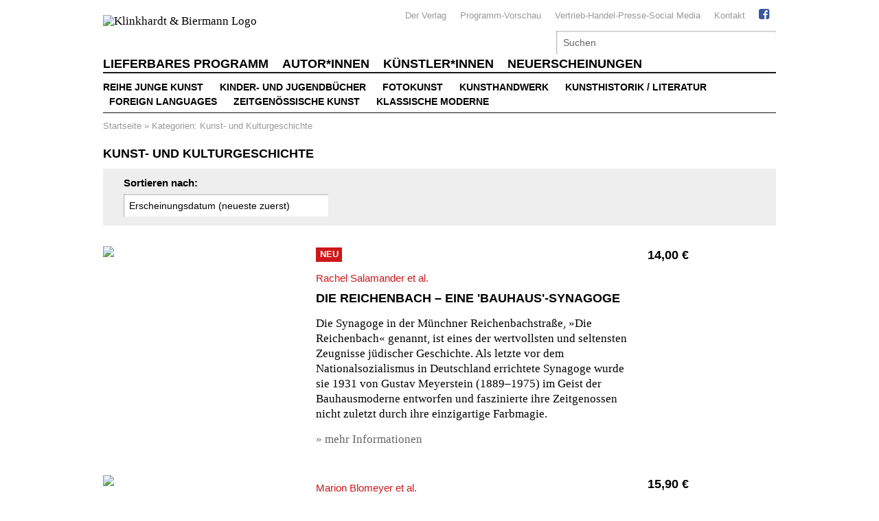

--- FILE ---
content_type: text/html;charset=UTF-8
request_url: https://www.klinkhardtundbiermann.de/kategorie-97-97/kunst_und_kulturgeschichte-15/
body_size: 9223
content:
<!DOCTYPE html PUBLIC "-//W3C//DTD XHTML 1.1//EN" "http://www.w3.org/TR/xhtml11/DTD/xhtml11.dtd">
<html xmlns="http://www.w3.org/1999/xhtml">
<head>
<title>Klinkhardt & Biermann Verlag</title>
<meta http-equiv="Content-Type" content="text/html; charset=utf-8" />
<meta http-equiv="X-UA-Compatible" content="IE=edge" />
<meta name="description" content="Der Kunstbuchverlag Klinkhardt & Biermann ist ein Traditionsverlag, der auf eine über 100-jährige Geschichte zurückblicken kann." />
<meta name="keywords" content="Kunstbuchverlag, Verlag, Malerei, Künstler, Kunst, Bücher, Hirmer, Klassische Moderne, München, " />
<meta name="author" content="Wirth &amp; Horn - Informationssysteme GmbH - www.wirth-horn.de" />
<meta name="robots" content="all" />
<meta name="language" content="de"/>
<link rel="stylesheet" type="text/css" href="https://cookiemanager.wirth-horn.de/dist/whCookieManager.min.css">
<!-- assets, type: stylesheets, environment: live -->
<link rel="stylesheet" type="text/css" media="screen" href="/compiled/screen.css?v=1765290352729" />
<!-- END -->
<!-- assets, type: javascripts, environment: live -->
<script type="text/javascript" src="/compiled/all.js?v=1765290352729"></script>
<!-- END -->
<link rel="stylesheet" type="text/css" href="/_css_global/fonts_kb.css" />
<link rel="stylesheet" href="https://maxcdn.bootstrapcdn.com/font-awesome/4.3.0/css/font-awesome.min.css" />
<script type="text/javascript" src="//www.blickinsbuch.de/gateway/widget.js"></script>
<script src="https://cookiemanager.wirth-horn.de/dist/whCookieManager.min.js"></script>
<script type="text/javascript">
var cookiemanager = new whCookieManager({
'headline':	"<p>Cookie-Einstellungen</p>\r\n",
'text':	"<p>Unsere Webseite verwendet Cookies, die f&uuml;r den Betrieb, die fortlaufende Verbesserung der Seite und zu anonymen Statistikzwecken genutzt werden. Sie k&ouml;nnen selbst entscheiden, welche Kategorien Sie zulassen m&ouml;chten.<br />\r\n<br />\r\nWeitere Informationen finden&nbsp;Sie in unseren&nbsp;<a href=\"https://www.klinkhardtundbiermann.de/content-108-108/datenschutz/\" target=\"_blank\">Datenschutzhinweisen.</a></p>\r\n",
'details_label':	'Details',
'details': "<p tabindex=\"0\"><strong>Notwendig</strong><br />\r\nDiese Cookies sind f&uuml;r den Betrieb der Seite unbedingt notwendig und erm&ouml;glichen beispielsweise sicherheitsrelevante Funktionalit&auml;ten. Au&szlig;erdem k&ouml;nnen wir mit dieser Art von Cookies ebenfalls erkennen, ob Sie in Ihrem Kundenkonto eingeloggt bleiben m&ouml;chten, um Ihnen unsere Dienste bei einem erneuten Besuch unseres Online-Shops schneller zur Verf&uuml;gung zu stellen.<br />\r\n<br />\r\n<strong>Statistik</strong><br />\r\nUm unser Angebot und und unseren Online-Shop weiter zu verbessern, erfassen wir anonymisierte Daten f&uuml;r Statistiken und Analysen. Mithilfe dieser Cookies k&ouml;nnen wir beispielsweise die Besucherzahlen und den Effekt bestimmter Seiten unseres Shops ermitteln und unsere Inhalte optimieren.</p>\r\n",
'categories': {
'necessary_label': 'Notwendig',
'statistics': true,
'statistics_label': 'Statistik',
'marketing':	false,
'marketing_label':	'Marketing'
},
'buttons': {
'select_specific_label':	"Individuell einstellen",
'select_all_label':	"Alle ausw&auml;hlen",
'show_decline_all_label':	true,
'decline_all_label':	"Alle ablehnen"
}
}, function reload_page() {
window.location.reload();
}
);
if (cookiemanager.accepted_statistics) {
var gaJsHost = (("https:" == document.location.protocol) ? "https://ssl." : "http://www.");
document.write( unescape ("%3Cscript src='" + gaJsHost + "google-analytics.com/ga.js' type='text/javascript'%3E%3C/script%3E"));
}
</script>
<script type="text/javascript">
if (cookiemanager.accepted_statistics) {
try {
var pageTracker = _gat._getTracker("UA-1011638-2");
_gat._anonymizeIp();
} catch(err) {}
}
</script>
<!-- Google tag (gtag.js) -->
<script type="text/javascript">
if (cookiemanager.accepted_statistics) {
document.write( unescape ("%3Cscript async src='https://www.googletagmanager.com/gtag/js?id=G-DESSCEJ4KL' type='text/javascript'%3E%3C/script%3E"));
window.dataLayer = window.dataLayer || [];
function gtag(){dataLayer.push(arguments);}
gtag('js', new Date());
gtag('config', 'G-DESSCEJ4KL');
}
</script>
</head>
<body>
<noscript>
<div class="alert-message">
<strong>Javascript Deaktiviert!</strong><br />
Bitte aktivieren Sie JavaScript um alle Funktionen auf unserer Webseite nutzen zu können.
</div>
</noscript>
<div id="page">
<div id="header">
<div class="wrapper">
<div class="content_wrapper">
<div id="logo">
<a href="/">
<img src="/_images_global/logo_kb.svg" alt="Klinkhardt &amp; Biermann Logo" />
</a>
</div>
<div class="header-right-wrapper">
<ul class="meta_list header_navi_kb">
<li><a href="/content-98-98/der_verlag/">Der Verlag</a></li>
<li><a href="/content-99-99/programm_vorschau/">Programm-Vorschau</a></li>
<li><a href="/content-100-100/vertrieb_handel_presse_social_media/">Vertrieb-Handel-Presse-Social Media</a></li>
<li><a href="/content-101-101/kontakt/">Kontakt</a></li>
<li class="last">
<a href="https://www.facebook.com/klinkhardtundbiermann/" target="_blank">
<span class="fa fa-facebook-square facebook_link">
&nbsp;
</span>
</a>
</li>
</ul> <!-- .meta_list -->
<div class="clear"></div>
<div class="schnellsuche-container">
<script type="text/javascript">
<!--
$(document).ready(function(){
$('input[name="schnellsuche"]').each(function(){
var h = $(this).height()+$(this).height()+10;
var w = $(this).width()-2;
var r = 2;
$(this).wh_typeahead({
ajaxurl: "/ajax/suche"
,width: w
,top: h
,right: r
,page_id: 97
,sprache: "de"
,container: ".schnellsuche"
,defaultstring: "Suchen"
});
});
});
-->
</script>
<div class="schnellsuche">
<form action="/search-87/quicksearch/result" method="get">
<div>
<input id="typeahead_suche" class="eingabe float_left" type="text" name="schnellsuche" value="Suchen"
onfocus='
if(this.value == "Suchen") {
this.value = "";
}
'
onblur='
if(this.value == "") {
this.value = "Suchen";
}'
/>
<input class="eingabe_absenden" type="hidden" name="schnellsuche_absenden" value="suchen" />
<input type="hidden" name="filter" value="" />
</div>
</form>
</div>
</div>
<div class="clear"></div>
</div> 
</div> 
</div> 
<div id="header_navigation">
<div class="wrapper">
<div class="content_wrapper">
<div class="float_left">
<ul>
<li class="first_in_line">
<a href="/content-102-102/lieferbares_programm/" class="not_current"><span>Lieferbares Programm</span></a>
</li>
<li >
<a href="/content-103-103/autor_innen/" class="not_current"><span>Autor*innen</span></a>
</li>
<li >
<a href="/content-104-104/kuenstler_innen/" class="not_current"><span>Künstler*innen</span></a>
</li>
<li class="last_in_line">
<a href="/content-106-106/neuerscheinungen/" class="not_current"><span>Neuerscheinungen</span></a>
</li>
</ul>
</div>
<div class="clear"></div>
</div> 
</div> 
</div> 
</div>	
<div id="navigation">
<div class="wrapper">
<div class="content_wrapper kb_sub_navigation">
<ul class="navi_dummy">
<li class="first_in_line">
<a href="/content-107-107/reihe_junge_kunst/" class="hauptebene_link not_current"><span class="navigation_entry">Reihe Junge Kunst</span></a>
</li>
<li>
<span class="spacer">|</span>
</li>
<li >
<a href="/content-117-117/kinder_und_jugendbuecher/" class="hauptebene_link not_current"><span class="navigation_entry">Kinder- und Jugendbücher</span></a>
</li>
<li>
<span class="spacer">|</span>
</li>
<li >
<a href="/content-118-118/fotokunst/" class="hauptebene_link not_current"><span class="navigation_entry">Fotokunst</span></a>
</li>
<li>
<span class="spacer">|</span>
</li>
<li >
<a href="/content-119-119/kunsthandwerk/" class="hauptebene_link not_current"><span class="navigation_entry">Kunsthandwerk</span></a>
</li>
<li>
<span class="spacer">|</span>
</li>
<li >
<a href="/content-120-120/kunsthistorik_literatur/" class="hauptebene_link not_current"><span class="navigation_entry">Kunsthistorik / Literatur</span></a>
</li>
<li>
<span class="spacer">|</span>
</li>
<li >
<a href="/content-121-121/foreign_languages/" class="hauptebene_link not_current"><span class="navigation_entry">Foreign languages</span></a>
</li>
<li>
<span class="spacer">|</span>
</li>
<li >
<a href="/content-127-127/zeitgenoessische_kunst/" class="hauptebene_link not_current"><span class="navigation_entry">Zeitgenössische Kunst </span></a>
</li>
<li>
<span class="spacer">|</span>
</li>
<li class="last_in_line">
<a href="/content-132-132/klassische_moderne/" class="hauptebene_link not_current"><span class="navigation_entry">Klassische Moderne</span></a>
</li>
</ul>
</div> <!-- .content_wrapper -->
<div class="clear"></div>
</div> <!-- .wrapper -->
</div> <!-- #navigation -->
<div id="content">
<div class="wrapper">
<div class="content_wrapper">
<div id="breadcrumb">
<div class="breadcrumb">
<a class="breadcrumb_light" href="/">Startseite</a>
<span class="pfeil">&raquo;</span>
<a class="breadcrumb_bold" href="/kategorie-97-97/kunst_und_kulturgeschichte-15/">Kategorien: Kunst- und Kulturgeschichte</a>
</div>
</div>
<div id="content_main">
<div id="widget_0" class="widget widget_titel_titelliste widget_abstand_unten darstellung_liste titelliste">
<form action="#widget_0" id="widget_form_0">
<div class="widget_header">
Kunst- und Kulturgeschichte
</div> 
<div class="clear"></div>
<div class="widget_body">
<input type="hidden" name="widget_id"	value="0" />
<input type="hidden" name="anzahl"	value="" />
<input type="hidden" name="darstellung"	value="liste" />
<input type="hidden" name="seite"	value="1" />
<input type="hidden" name="kategorien_ids"	value="15" />
<input type="hidden" name="titel_ids"	value="" />
<input type="hidden" name="header"	value="1" />
<input type="hidden" name="language_en"	value="0" />
<input type="hidden" name="url"	value="/ajax/titelliste?seite=1&amp;widget_id=0&amp;anzahl=&amp;titel_pro_seite=10&amp;sortierung=2&amp;darstellung=liste&amp;kategorien_ids=15&amp;fachbereiche_ids=&amp;language_en=0&amp;titel_ids=&amp;sammlereditionen=0&amp;neuerscheinungen=0&amp;sonderausgaben=0&amp;header=1&amp;sprache=de"/>
<div class="titelliste_header liste_header">
<div class="titelliste_header_left liste_header_left">
<div class="sortieren box_header_select">
<div class="sortieren-ueberschrift box_header">
Sortieren nach:
</div>
<select name="sortierung" class="dropdown-sortierung">
<option value="2" onclick="submit_dropdown_sortierung(this)" selected="selected">Erscheinungsdatum (neueste zuerst)</option>
<option value="9" onclick="submit_dropdown_sortierung(this)" >Preis aufsteigend</option>
<option value="10" onclick="submit_dropdown_sortierung(this)" >Preis absteigend</option>
<option value="7" onclick="submit_dropdown_sortierung(this)" >Titel A-Z</option>
<option value="8" onclick="submit_dropdown_sortierung(this)" >Titel Z-A</option>
<option value="12" onclick="submit_dropdown_sortierung(this)" >Zufall</option>
</select>
</div> 
</div> 
<div class="titelliste_header_right liste_header_right">
<div class="darstellung styleumschalter">
<a href="#widget_0" class="darstellung_liste icon_list_style_liste_aktiv" rel="liste">&nbsp;</a>
<a href="#widget_0" class="darstellung_matrix icon_list_style_matrix" rel="matrix">&nbsp;</a>
</div>
</div>
<div class="clear"></div>
</div>
<div class="clear"></div>
</div> 
<div class="liste_body">
<div class="titelliste_eintrag">
<div class="titelliste_eintrag_spalte1">
<div class="cover titelliste_cover"><a href="/titel-97-97/die_reichenbach_eine_bauhaus_synagoge-2811/" class="cover_link_titelliste" title="DIE REICHENBACH – EINE 'BAUHAUS'-SYNAGOGE"><img src="/_cover_media/260h/9783943616989_3Dn.jpg" alt="Cover f&uuml;r DIE REICHENBACH – EINE 'BAUHAUS'-SYNAGOGE" /></a></div>
</div>
<div class="titelliste_eintrag_spalte2">
<div class="titelliste_cover_auszeichnungen">
<span class="label neu_label">Neu</span>
</div>
<div class="widget_eintrag_ueberschrift">
<h5>Rachel Salamander et al.</h5>
<div class="widget_eintrag_text">
<h4><a href="/titel-97-97/die_reichenbach_eine_bauhaus_synagoge-2811/">DIE REICHENBACH – EINE 'BAUHAUS'-SYNAGOGE</a></h4>
</div>
</div> 
<div class="widget_eintrag_kurztext">
Die Synagoge in der M&uuml;nchner Reichenbachstra&szlig;e, &raquo;Die Reichenbach&laquo; genannt, ist eines der wertvollsten und seltensten Zeugnisse j&uuml;discher Geschichte. Als letzte vor dem Nationalsozialismus in Deutschland errichtete Synagoge wurde sie 1931 von Gustav Meyerstein (1889&ndash;1975) im Geist der Bauhausmoderne entworfen und faszinierte ihre Zeitgenossen nicht zuletzt durch ihre einzigartige Farbmagie.
</div>
<a class="arrow" href="/titel-97-97/die_reichenbach_eine_bauhaus_synagoge-2811/">&raquo; mehr Informationen</a>
</div>
<div class="titelliste_eintrag_spalte3">
<div class="liste_preis eingerueckt">
<span>14,00&nbsp;&euro;</span>
</div>
<div class="clear"></div>
<div class="warenkorb_button">
<div class="clear"></div>
</div> <!-- .wako_button -->
<div class="clear"></div>
<div class="clear"></div>
</div> 
<div class="clear"></div>
</div>
<div class="titelliste_eintrag">
<div class="separator"></div>
<div class="titelliste_eintrag_spalte1">
<div class="cover titelliste_cover"><a href="/titel-97-97/der_kofferfisch-2646/" class="cover_link_titelliste" title="Der Kofferfisch "><img src="/_cover_media/260h/9783943616941_3Dn.jpg" alt="Cover f&uuml;r Der Kofferfisch " /></a></div>
</div>
<div class="titelliste_eintrag_spalte2">
<div class="titelliste_cover_auszeichnungen">
</div>
<div class="widget_eintrag_ueberschrift">
<h5>Marion Blomeyer et al.</h5>
<div class="widget_eintrag_text">
<h4><a href="/titel-97-97/der_kofferfisch-2646/">Der Kofferfisch </a></h4>
</div>
</div> 
<div class="widget_eintrag_kurztext">
Mit den einzigartigen Bildern aus Ernst Haeckels &quot;Kunstformen der Natur&quot;, durch die Grafikerin Marion Blomeyer fantasievoll neu in Szene gesetzt, wird Kindern in einer Geschichte das Wunder der Vielfalt, die Neugier auf das Unbekannte und damit Toleranz gegen&uuml;ber &raquo;anders&laquo; Aussehenden spielerisch vermittelt.
</div>
<a class="arrow" href="/titel-97-97/der_kofferfisch-2646/">&raquo; mehr Informationen</a>
</div>
<div class="titelliste_eintrag_spalte3">
<div class="liste_preis eingerueckt">
<span>15,90&nbsp;&euro;</span>
</div>
<div class="clear"></div>
<div class="warenkorb_button">
<div class="clear"></div>
</div> <!-- .wako_button -->
<div class="clear"></div>
<div class="clear"></div>
</div> 
<div class="clear"></div>
</div>
<div class="titelliste_eintrag">
<div class="separator"></div>
<div class="titelliste_eintrag_spalte1">
<div class="cover titelliste_cover"><a href="/titel-97-97/muenchen_lesen_und_lesen_lassen-2323/" class="cover_link_titelliste" title="München, lesen und lesen lassen"><img src="/_cover_media/260h/9783943616842_3Dn.jpg" alt="Cover f&uuml;r München, lesen und lesen lassen" /></a></div>
</div>
<div class="titelliste_eintrag_spalte2">
<div class="titelliste_cover_auszeichnungen">
</div>
<div class="widget_eintrag_ueberschrift">
<h5>Michael Schleicher</h5>
<div class="widget_eintrag_text">
<h4><a href="/titel-97-97/muenchen_lesen_und_lesen_lassen-2323/">München, lesen und lesen lassen</a></h4>
</div>
</div> 
<div class="widget_eintrag_kurztext">
Buchhandlungen sind nicht nur R&auml;ume, in denen B&uuml;cher verkauft werden, sie sind Orte des Wissens, der Inspiration, Begegnungen und des geistigen Widerstands. Sie selbst erz&auml;hlen Geschichten, vor allem, wenn ihr Wurzelgeflecht so tief hinab in die Stadt- und Kulturgeschichte reicht wie das der Buchhandlung L. Werner in M&uuml;nchen, die mit ihren mehr als 140 Jahren zu den &auml;ltesten noch existierenden der Stadt z&auml;hlt.
</div>
<a class="arrow" href="/titel-97-97/muenchen_lesen_und_lesen_lassen-2323/">&raquo; mehr Informationen</a>
</div>
<div class="titelliste_eintrag_spalte3">
<div class="liste_preis eingerueckt">
<span>16,00&nbsp;&euro;</span>
</div>
<div class="clear"></div>
<div class="warenkorb_button">
<div class="clear"></div>
</div> <!-- .wako_button -->
<div class="clear"></div>
<div class="clear"></div>
</div> 
<div class="clear"></div>
</div>
<div class="titelliste_eintrag">
<div class="separator"></div>
<div class="titelliste_eintrag_spalte1">
<div class="cover titelliste_cover"><a href="/titel-97-97/anna_atkins-2238/" class="cover_link_titelliste" title="Anna Atkins"><img src="/_cover_media/260h/9783943616811_3Dn.jpg" alt="Cover f&uuml;r Anna Atkins" /></a></div>
</div>
<div class="titelliste_eintrag_spalte2">
<div class="titelliste_cover_auszeichnungen">
</div>
<div class="widget_eintrag_ueberschrift">
<h5>Rolf Sachsse</h5>
<div class="widget_eintrag_text">
<h4><a href="/titel-97-97/anna_atkins-2238/">Anna Atkins</a></h4>
<span class="widget_eintrag_block">Blue Prints</span>
</div>
</div> 
<div class="widget_eintrag_kurztext">
Die englische Zeichnerin Anna Atkins (1799&ndash;1871) war in jeder Hinsicht eine moderne Frau. F&uuml;r die Publikation ihrer Pflanzensammlungen nutzte sie die neueste Technik, die eben erst erfundene Cyanotypie. Damit schuf sie 1843 das erste Fotobuch der Geschichte, mit Bildern von atemberaubender Sch&ouml;nheit und Originalit&auml;t, die oft wie moderne Kunst wirken.
</div>
<a class="arrow" href="/titel-97-97/anna_atkins-2238/">&raquo; mehr Informationen</a>
</div>
<div class="titelliste_eintrag_spalte3">
<div class="liste_preis eingerueckt">
<span>16,00&nbsp;&euro;</span>
</div>
<div class="clear"></div>
<div class="warenkorb_button">
<div class="clear"></div>
</div> <!-- .wako_button -->
<div class="clear"></div>
<div class="clear"></div>
</div> 
<div class="clear"></div>
</div>
<div class="titelliste_eintrag">
<div class="separator"></div>
<div class="titelliste_eintrag_spalte1">
<div class="cover titelliste_cover"><a href="/titel-97-97/das_leben_ist_hart-2158/" class="cover_link_titelliste" title="Das Leben ist hart"><img src="/_cover_media/260h/9783943616743_3Dn.jpg" alt="Cover f&uuml;r Das Leben ist hart" /></a></div>
</div>
<div class="titelliste_eintrag_spalte2">
<div class="titelliste_cover_auszeichnungen">
<span class="label sonderausgabe_label">Sonderausgabe</span>
</div>
<div class="widget_eintrag_ueberschrift">
<h5>Lili Aschoff</h5>
<div class="widget_eintrag_text">
<h4><a href="/titel-97-97/das_leben_ist_hart-2158/">Das Leben ist hart</a></h4>
</div>
</div> 
<div class="widget_eintrag_kurztext">
Frech und direkt, fantasievoll, nachdenklich, k&uuml;nstlerisch und originell bringt Lili Aschoff die T&uuml;cken und Herausforderungen der Lebenswelt junger Leute auf den Punkt: Das Leben ist hart ist ein mit Bild- und Wortwitz gespickter &raquo;Reisef&uuml;hrer&laquo; durch die spannende, verwirrende und komplexe Zeit der jugendlichen Orientierung.
</div>
<a class="arrow" href="/titel-97-97/das_leben_ist_hart-2158/">&raquo; mehr Informationen</a>
</div>
<div class="titelliste_eintrag_spalte3">
<div class="liste_preis eingerueckt">
<span>9,90&nbsp;&euro;</span><span class="widget_eintrag_block streichpreis">statt <del>16,00 €</del></span>
</div>
<div class="clear"></div>
<div class="warenkorb_button">
<div class="clear"></div>
</div> <!-- .wako_button -->
<div class="clear"></div>
<div class="clear"></div>
</div> 
<div class="clear"></div>
</div>
<div class="titelliste_eintrag">
<div class="separator"></div>
<div class="titelliste_eintrag_spalte1">
<div class="cover titelliste_cover"><a href="/titel-97-97/florine_stettheimer-2116/" class="cover_link_titelliste" title="Florine Stettheimer"><img src="/_cover_media/260h/9783943616767_3Dn.jpg" alt="Cover f&uuml;r Florine Stettheimer" /></a></div>
</div>
<div class="titelliste_eintrag_spalte2">
<div class="titelliste_cover_auszeichnungen">
</div>
<div class="widget_eintrag_ueberschrift">
<h5>Karin Althaus et al.</h5>
<div class="widget_eintrag_text">
<h4><a href="/titel-97-97/florine_stettheimer-2116/">Florine Stettheimer</a></h4>
<span class="widget_eintrag_block">Junge Kunst 35</span>
</div>
</div> 
<div class="widget_eintrag_kurztext">
&raquo;I was thrilled&laquo;, begeisterte sich Andy Warhol f&uuml;r die Bilder von Florine Stettheimer (1871&ndash;1944) und lie&szlig; sich von vielen Elementen ihrer Kunst f&uuml;r seine Pop-Art inspirieren. Stettheimers sinnliche, vielfigurige und ironische Gem&auml;lde fanden zu Lebzeiten gro&szlig;e Resonanz bei anderen K&uuml;nstlern und Kuratoren, der breiten &Ouml;ffentlichkeit blieben sie eher verborgen. Erst nach Stettheimers Tod organisierte ihr enger Freund Marcel Duchamp eine ...
</div>
<a class="arrow" href="/titel-97-97/florine_stettheimer-2116/">&raquo; mehr Informationen</a>
</div>
<div class="titelliste_eintrag_spalte3">
<div class="liste_preis eingerueckt">
<span>12,90&nbsp;&euro;</span>
</div>
<div class="clear"></div>
<div class="warenkorb_button">
<div class="clear"></div>
</div> <!-- .wako_button -->
<div class="clear"></div>
<div class="clear"></div>
</div> 
<div class="clear"></div>
</div>
<div class="titelliste_eintrag">
<div class="separator"></div>
<div class="titelliste_eintrag_spalte1">
<div class="cover titelliste_cover"><a href="/titel-97-97/laszlo_moholy_nagy-1950/" class="cover_link_titelliste" title="László Moholy-Nagy"><img src="/_cover_media/260h/9783943616651_3Dn.jpg" alt="Cover f&uuml;r László Moholy-Nagy" /></a></div>
</div>
<div class="titelliste_eintrag_spalte2">
<div class="titelliste_cover_auszeichnungen">
</div>
<div class="widget_eintrag_ueberschrift">
<h5>Hans-Michael Koetzle</h5>
<div class="widget_eintrag_text">
<h4><a href="/titel-97-97/laszlo_moholy_nagy-1950/">László Moholy-Nagy</a></h4>
<span class="widget_eintrag_block">Junge Kunst 31</span>
</div>
</div> 
<div class="widget_eintrag_kurztext">
L&aacute;szl&oacute; Moholy-Nagy (1895&ndash;1946), Maler, Fotograf, Bauhauslehrer und Gr&uuml;nder des &raquo;New Bauhaus&laquo; und der &raquo;School of Design&laquo; in Chicago war einer der ersten multimedial wirkenden K&uuml;nstler, der Malerei, Skulptur, Fotografie, Film und Design als gleichwertige Kunstgattungen aus&uuml;bte. Als einer der wichtigsten Protagonisten der Moderne setzte er mit seinen Werken Ma&szlig;st&auml;be, die bis in die heutige Zeit reichen.
</div>
<a class="arrow" href="/titel-97-97/laszlo_moholy_nagy-1950/">&raquo; mehr Informationen</a>
</div>
<div class="titelliste_eintrag_spalte3">
<div class="liste_preis eingerueckt">
<span>12,90&nbsp;&euro;</span>
</div>
<div class="clear"></div>
<div class="warenkorb_button">
<div class="clear"></div>
</div> <!-- .wako_button -->
<div class="clear"></div>
<div class="clear"></div>
</div> 
<div class="clear"></div>
</div>
<div class="titelliste_eintrag">
<div class="separator"></div>
<div class="titelliste_eintrag_spalte1">
<div class="cover titelliste_cover"><a href="/titel-97-97/kurt_schwitters_merzkunst-1952/" class="cover_link_titelliste" title="Kurt Schwitters. Merzkunst"><img src="/_cover_media/260h/9783943616644_3Dn.jpg" alt="Cover f&uuml;r Kurt Schwitters. Merzkunst" /></a></div>
</div>
<div class="titelliste_eintrag_spalte2">
<div class="titelliste_cover_auszeichnungen">
</div>
<div class="widget_eintrag_ueberschrift">
<h5>Isabel Schulz</h5>
<div class="widget_eintrag_text">
<h4><a href="/titel-97-97/kurt_schwitters_merzkunst-1952/">Kurt Schwitters. Merzkunst</a></h4>
</div>
</div> 
<div class="widget_eintrag_kurztext">
Kurt Schwitters (1887&ndash;1948) z&auml;hlt als bildender K&uuml;nstler wie als Autor zu den einflussreichsten Protagonisten der Avantgarde. Mit seiner Utopie des &raquo;Merz-Gesamtweltbildes &laquo; zielte er auf die &raquo;Vereinigung von Kunst und Nichtkunst&laquo;. Die Montage- und Materialkunst erlebte mit ihm einen ersten H&ouml;hepunkt, sein &raquo;Merzbau&laquo; gilt als Vorl&auml;ufer heutiger Installationen.
</div>
<a class="arrow" href="/titel-97-97/kurt_schwitters_merzkunst-1952/">&raquo; mehr Informationen</a>
</div>
<div class="titelliste_eintrag_spalte3">
<div class="liste_preis eingerueckt">
<span>14,90&nbsp;&euro;</span>
</div>
<div class="clear"></div>
<div class="warenkorb_button">
<div class="clear"></div>
</div> <!-- .wako_button -->
<div class="clear"></div>
<div class="clear"></div>
</div> 
<div class="clear"></div>
</div>
<div class="titelliste_eintrag">
<div class="separator"></div>
<div class="titelliste_eintrag_spalte1">
<div class="cover titelliste_cover"><a href="/titel-97-97/exodus-2034/" class="cover_link_titelliste" title="Exodus"><img src="/_cover_media/260h/9783943616729_3Dn.jpg" alt="Cover f&uuml;r Exodus" /></a></div>
</div>
<div class="titelliste_eintrag_spalte2">
<div class="titelliste_cover_auszeichnungen">
</div>
<div class="widget_eintrag_ueberschrift">
<h5>Esther Shakine</h5>
<div class="widget_eintrag_text">
<h4><a href="/titel-97-97/exodus-2034/">Exodus</a></h4>
<span class="widget_eintrag_block">Graphic Novel</span>
</div>
</div> 
<div class="widget_eintrag_kurztext">
EXODUS erz&auml;hlt die wahre Geschichte eines j&uuml;dischen M&auml;dchens aus Ungarn, das nach der Verschleppung ihrer Eltern durch die Nazis mit anderen verwaisten Kindern im v&ouml;llig zerst&ouml;rten Land auf sich gestellt ist. 1947 gelangt sie an Bord des Fl&uuml;chtlingsschiffes &raquo;Exodus&laquo;, das sie zusammen mit &uuml;ber 4000 &Uuml;berlebenden des Holocaust nach Pal&auml;stina bringen soll. Es folgen Wochen einer dramatischen Irrfahrt.
</div>
<a class="arrow" href="/titel-97-97/exodus-2034/">&raquo; mehr Informationen</a>
</div>
<div class="titelliste_eintrag_spalte3">
<div class="liste_preis eingerueckt">
<span>15,00&nbsp;&euro;</span>
</div>
<div class="clear"></div>
<div class="warenkorb_button">
<div class="clear"></div>
</div> <!-- .wako_button -->
<div class="clear"></div>
<div class="clear"></div>
</div> 
<div class="clear"></div>
</div>
<div class="titelliste_eintrag">
<div class="separator"></div>
<div class="titelliste_eintrag_spalte1">
<div class="cover titelliste_cover"><a href="/titel-97-97/ausgeschnittene_holzwege-1896/" class="cover_link_titelliste" title="Ausgeschnittene Holzwege"><img src="/_cover_media/260h/9783943616620_3Dn.jpg" alt="Cover f&uuml;r Ausgeschnittene Holzwege" /></a></div>
</div>
<div class="titelliste_eintrag_spalte2">
<div class="titelliste_cover_auszeichnungen">
</div>
<div class="widget_eintrag_ueberschrift">
<h5>Hg. Thorsten Sadowsky</h5>
<div class="widget_eintrag_text">
<h4><a href="/titel-97-97/ausgeschnittene_holzwege-1896/">Ausgeschnittene Holzwege</a></h4>
<span class="widget_eintrag_block">Asger Jorns Druckgrafik</span>
</div>
</div> 
<div class="widget_eintrag_kurztext">
In seinen Arbeiten feierte Asger Jorn (1914 &ndash; 1973) einen fr&ouml;hlichen k&uuml;nstlerischen Vandalismus, der sich von allen klassischen Wert- und Formbegriffen freimachte und stattdessen die Schaffung des Wunderbaren, Unbekannten, R&auml;tselhaften, Imagin&auml;ren und Chaotischen zur Aufgabe der Kunst erkl&auml;rte. Jorn gilt als eine der facettenreichsten Figuren der europ&auml;ischen Avantgarde nach dem Zweiten Weltkrieg. Wie kein anderer K&uuml;nstler verbindet er den klassischen ...
</div>
<a class="arrow" href="/titel-97-97/ausgeschnittene_holzwege-1896/">&raquo; mehr Informationen</a>
</div>
<div class="titelliste_eintrag_spalte3">
<div class="liste_preis eingerueckt">
<span>20,00&nbsp;&euro;</span>
</div>
<div class="clear"></div>
<div class="warenkorb_button">
<div class="clear"></div>
</div> <!-- .wako_button -->
<div class="clear"></div>
<div class="clear"></div>
</div> 
<div class="clear"></div>
</div>
<div class="clear"></div>
<div class="weitere_titel">
<div class="mehr-link-box">
<a href="/ajax/titelliste?seite=2&amp;sortierung=2&amp;anzahl=&amp;titel_ids=&amp;kategorien_ids=15&amp;fachbereiche_ids=&amp;titel_pro_seite=10&amp;language_en=0&amp;darstellung=liste&amp;widget_id=0&amp;header=1&amp;neuerscheinungen=0&amp;sammlereditionen=0&amp;sonderausgaben=0&amp;sprache=de">Alle Titel anzeigen</a>
</div>
</div>
</div> 
</form>
</div>
</div>
<div class="clear"></div>
</div>
</div> 
</div>
<div class="wrapper">
<div class="content_wrapper">
<div class="shopvorteile_kb"></div>
<div class="doormat_kb">
<ul class="meta_list">
<li style="margin-left: 0px;"><a href="/content-98-98/der_verlag/" >Der Verlag</a></li>
<li ><a href="/content-99-99/programm_vorschau/" >Programm-Vorschau</a></li>
<li ><a href="/content-100-100/vertrieb_handel/" >Vertrieb-Handel-Presse</a></li>
<li ><a href="/content-101-101/kontakt/" >Kontakt</a></li>
</ul>
</div>
<div class="clear"></div>
<div class="navi_unten_kb">
<ul class="meta_list">
<li style="margin-left: 0px;"><a href="/content-108-108/datenschutz/" >Datenschutz</a></li>
<li><a href="https://www.hirmerverlag.de/_files_media/Klinkhardt_AGB_DE.pdf" rel="external">AGB</a></li>
<li><a href="/content-133-133/agb_handelskunden/" rel="external">AGB Handelskunden</a></li>
<li><a href="/content-112-112/nutzungsbedingungen/" >Nutzungsbedingungen</a></li>
<li><a href="/content-113-113/impressum/" >Impressum</a></li>
<li><a href="#" id="change-cookie-settings" title="Cookie Einstellungen">Cookie-Einstellungen</a></li>
</ul>
</div>
<div class="clear"></div>
<div class="copyright_kb">
&copy; 2025 Klinkhardt &amp; Biermann UG. All Rights Reserved
</div>
</div>
</div>
</div> <!-- #page -->
<script type="text/javascript">
document.getElementById("change-cookie-settings").addEventListener('click',function (e) {
e.preventDefault();
cookiemanager.show_dialog();
});
</script>
<script type="text/javascript">
if (cookiemanager.accepted_statistics) {
try {
pageTracker._trackPageview();
} catch(err) { }
}
</script>
</body>
</html>


--- FILE ---
content_type: text/css
request_url: https://www.klinkhardtundbiermann.de/compiled/screen.css?v=1765290352729
body_size: 11294
content:
html,body,div,textarea,h2,h1,h3{margin:0;padding:0}p{margin:5px 0}img,input{border:0}fieldset{border:0;min-width:0}body{font-family:'Crimson Text',serif;font-size:17px;line-height:18px;text-rendering:optimizeLegibility !important;overflow-y:scroll}.clear:after{display:block;visibility:hidden;clear:both;height:0;content:".";font-size:0;line-height:0}*+html .clear{display:inline-block}.clear{clear:both;height:0;font-size:0;line-height:0}a:link,a:active,a:visited{color:black;text-decoration:none}a:hover,#header_navigation a.current{color:#cc1719}.float_left{float:left}.float_right{float:right}h1{color:#cd1719;font-family:'Raleway',sans-serif;font-size:30px;line-height:120%;text-transform:uppercase;margin-bottom:15px}#newsletter_subscriber_id,.schnellsuche-container div form div input.eingabe,.form-feld,.chosen-single{-webkit-box-shadow:inset 1px 1px 2px rgba(0,0,0,0.33);-moz-box-shadow:inset 1px 1px 2px rgba(0,0,0,0.33);box-shadow:inset 1px 1px 2px rgba(0,0,0,0.33)}#ajax_results,.chosen-drop{-webkit-box-shadow:1px 1px 2px rgba(0,0,0,0.33);-moz-box-shadow:1px 1px 2px rgba(0,0,0,0.33);box-shadow:1px 1px 2px rgba(0,0,0,0.33)}#page{width:100%;min-width:1024px;margin:0;padding:12px 0 0 0}.wrapper{width:1000px;padding:0 10px;margin:0 auto}.content_wrapper{margin:0 auto;width:980px;position:relative}.moodbar_wrapper{margin:0 auto;width:1000px;margin-top:35px;padding:0 5px}#footer{min-width:1000px;min-height:30px;padding-bottom:10px}#doormat{min-width:1000px}#content{min-width:1000px;padding:0 10px}#content_left{width:280px;float:left}#content_right{width:680px;float:right}#breadcrumb{padding-top:10px;padding-bottom:20px}.breadcrumb,.breadcrumb a{font-family:'Raleway',sans-serif;color:#999;font-size:13px}.breadcrumb a:hover{color:#cc1719}#logo{display:inline-block;position:relative;margin-bottom:25px;padding-top:10px}.meta_list{font-family:'Raleway',sans-serif;font-weight:normal;font-size:13px;line-height:120%;float:left;position:relative;display:inline;list-style-type:none;list-style-position:outside;margin:0}.header_navi_kb{padding-bottom:10px}.doormat_kb ul,.navi_unten_kb ul{padding-top:10px;padding-left:0}.doormat_kb ul li,.doormat_kb ul li a,.navi_unten_kb ul li a{color:#999}.doormat_kb ul li a:hover,.navi_unten_kb ul li a:hover{color:#cd1719}#header .meta_list a{color:#999}#header .meta_list a:hover{color:#cd1719}#footer .meta_list{right:0}.meta_list li{float:left;margin:0 10px 0 10px;padding-top:3px}.meta_list li.last{margin:0 0 0 10px;padding-top:0}.facebook_link{font-size:18px !important;color:#3a579d}.navi_dummy{display:inline-block;list-style-type:none;list-style-position:outside}ul.navi_dummy{margin:0;padding:7px 0 0}#header .navi_dummy{position:relative;left:150px;width:690px}.navi_dummy li{float:left}#header_navigation{font-family:'Raleway',sans-serif;font-weight:600;position:relative;padding-top:12px;padding-bottom:10px;height:18px;min-width:1000px;font-size:18px;border:0}#header_navigation ul{list-style:none;margin:0;padding-left:0}#header_navigation li{float:left;position:relative;padding-right:20px;text-transform:uppercase;font-weight:600}.navi_dummy li.sub_navi_link{clear:both;display:block;border-bottom:1px solid #efefef}li.first_in_line{margin-left:0}li.last_in_line{margin-right:0}.spacer{color:#fff;font-weight:bold;font-size:15px;padding-left:1px;padding-right:1px}.header-right-wrapper{position:relative;display:inline-block;float:right}.header-right-wrapper form div{clear:right}.schnellsuche-container{float:right}.schnellsuche-container .schnellsuche{float:right}.schnellsuche-container div form div input.eingabe{margin:5px 0;padding:2px 10px;background:url("/_images_global/suchen_lupe_kb.png") no-repeat 290px;color:#666;height:30px;width:300px;font-family:'Raleway',sans-serif;font-size:14px;position:relative;float:right}.noresult{color:#666;font-family:'Raleway',sans-serif;font-size:14px;line-height:120%}#detailsuche{float:right;width:310px;height:30px;padding:0 10px;margin:5px 2px}#detailsuche{color:#def}#ajax_results{background:#fff;padding:10px 10px 15px}#ajax_results ul{list-style:none;padding-left:0}#ajax_results li{margin-bottom:5px}#ajax_results .ergebnis a{font-family:'Crimson Text',serif;font-size:17px;line-height:130%;color:#666}#ajax_results .ergebnis a:hover{color:#cd1719}#ajax_results .footer{margin-top:15px;border-top:1px solid #a9a898;padding-top:10px;font-family:'Raleway',sans-serif;font-size:14px;font-weight:bold;line-height:120%;color:#666}#ajax_results .footer .arrow{margin-top:5px;font-family:'Raleway',sans-serif;font-size:14px;font-weight:bold;line-height:180%;color:#666}#ajax_results .footer .arrow:hover{color:#cd1719}#ajax_results .produkttyp{font-weight:bold;font-family:'Raleway',sans-serif;font-size:14px;line-height:180%}#ajax_results .number{font-family:'Raleway',sans-serif;font-weight:bold;font-size:14px;line-height:120%}#navigation{font-family:'Raleway',sans-serif;font-weight:normal;font-size:14px;color:black;min-width:1000px;text-transform:uppercase;font-weight:600}#navigation a.current{color:#cc1719}#navigation .hauptebene_link{line-height:120%;text-decoration:none;display:block;padding-top:3px;padding-bottom:2px}.first_in_line .navigation_entry{padding-left:0}.last_in_line .navigation_entry{padding-right:0}#navigation ul ul{display:none;margin:0;padding-left:0;position:absolute;z-index:900}.navigation_entry{padding:0 9px}.sub_navigation li{width:200px}.sub_navigation a{padding:10px 0 0;margin:0;display:block;height:25px}.kb_sub_navigation{border-bottom:1px solid #19171c;border-top:2px solid #19171c;padding-bottom:2px;padding-top:2px}#warenkorb .warenkorb_hauptnavi{font-size:14px;font-weight:600;position:relative;cursor:pointer}.shopvorteile_kb{border-top:1px solid #19171c;border-bottom:2px solid #19171c;padding-top:17px;padding-bottom:17px}.shopvorteile_kb_header{font-family:'Raleway',sans-serif;text-transform:uppercase;font-size:18px;padding-bottom:10px;font-weight:600}.shopvorteile_haelfte_kb{width:490px;float:left}.shopvorteile_punkt_kb{padding-bottom:12px}.shopvorteile_kb .fa{margin-right:5px}.shop_vorteile_kb_unten{padding-top:5px}.zeile_formular{padding-bottom:15px}.formular_text_start{background:url("/_images_global/input_text_feld_start.png") no-repeat scroll 0 0 rgba(0,0,0,0);float:left;height:30px;width:6px}.formular_text_mitte{background:url("/_images_global/input_text_feld_mitte.png") repeat scroll 0 0 rgba(0,0,0,0);float:left;height:30px}.formular_text_ende{background:url("/_images_global/input_text_feld_ende.png") no-repeat scroll 0 0 rgba(0,0,0,0);float:left;height:30px;width:6px}.formular_text_mitte input{background-color:rgba(0,0,0,0);color:#999;width:288px;height:30px;line-height:30px;padding-left:0}.eingabe_text_links{padding-top:5px}.error_line{background-color:#cd1719;color:white;padding:5px}.error_msg{color:red;width:290px}.label{display:inline-block;color:white;font-family:'Raleway',sans-serif;padding:2px 5px 2px 6px;height:17px;font-size:13px;line-height:16px;font-weight:800;margin-right:5px;margin-bottom:5px;text-transform:uppercase}.warenkorb_button{position:relative;float:right;padding-top:10px}.warenkorb_button_detail{position:relative}.warenkorb_button_start{background-image:url("/_images_global/warenkorb_kb.png");background-repeat:no-repeat;float:left;background-color:#cd1719;height:50px;width:72px;background-position:15px 11px;display:block}.bestellformular_button_links{background-color:#cd1719;height:40px;width:10px;float:left;display:block}.warenkorb_klein_button_start{background-image:url("/_images_global/wako_w_kb.png");background-repeat:no-repeat;float:left;background-color:#cf181a;height:30px;width:55px;background-position:12px 7px;display:block}.warenkorb_button_mitte{float:left;background-color:#cf181a;height:34px;display:block;padding-top:16px;padding-right:10px;font-size:16px;width:150px}.warenkorb_klein_button_mitte{float:left;background-color:#cf181a;height:22px;display:block;padding-top:6px;padding-bottom:2px;padding-right:10px;font-size:14px;width:125px}.warenkorb_button_detail a,.warenkorb_button a{color:white;font-family:'Raleway',sans-serif;font-weight:600}.ebook_button{position:relative;float:right;padding-top:10px}.ebook_button_detail{position:relative}.ebook_button_klein_mitte,.ebook_button_mitte{float:left;background-color:#cd1719;display:block;color:white;cursor:pointer;margin-bottom:1px;font-family:'Raleway',sans-serif;font-weight:600;text-align:center}.ebook_button_klein_mitte{height:22px;padding-top:6px;padding-bottom:2px;padding-right:10px;cursor:pointer;width:180px;font-size:14px}.ebook_button_mitte{height:30px;padding-top:12px;width:200px;font-size:16px}.ebook_button_detail ul,.ebook_button ul{padding:0;margin:0;list-style-type:none;position:absolute}.ebook_links_list,.ebook_links_detail_list{display:none;background-color:#fff}.ebook_button_detail li{margin-bottom:1px;height:28px;width:200px;text-align:center;padding-top:12px}.ebook_button li{margin-bottom:1px;height:20px;width:190px;text-align:center;padding-top:6px;padding-bottom:4px}.ebook_button_detail li a,.ebook_button li a{font-family:'Raleway',sans-serif;font-weight:bold}.ebook_button_detail li a{font-size:16px}.ebook_button li a{font-size:14px}.wako_button_unten{position:relative;margin-bottom:50px}.wako_button_unten_links{margin-bottom:50px}.blauer_submit{height:30px;background-color:#cd1719;color:white;font-family:'Raleway',sans-serif;font-size:16px;font-weight:600;padding-left:20px;padding-right:20px;cursor:pointer}.lieferstatus_gruen{background-image:url("/_images_global/lieferstatus_gruen.png");background-repeat:no-repeat;width:16px;height:14px;display:inline-block;background-position:0 2px}.lieferstatus_rot{background-image:url("/_images_global/lieferstatus_rot.png");background-repeat:no-repeat;width:10px;height:14px;display:inline-block;background-position:0 6px}.lieferstatus_orange{background-image:url("/_images_global/lieferstatus_orange.png");background-repeat:no-repeat;width:6px;height:14px;display:inline-block;background-position:0 2px}.schrift_orange{color:#ff7f00}.schrift_rot{color:#d90000}a.blauer_link{background-color:#cd1719;color:#fff;font-size:16px;font-weight:600;padding-left:12px;padding-right:12px;padding-top:7px;padding-bottom:7px}input.arrow{font-family:'Raleway',sans-serif;font-size:14px;font-weight:bold;color:#666;display:block}input.arrow:hover{color:#cd1719;cursor:pointer}span.arrow,a.arrow{font-family:'Crimson Text',serif;font-size:17px;color:#666;margin-top:15px;display:block}span.arrow:hover,a.arrow:hover{color:#cd1719}.copyright_kb{font-family:'Raleway',sans-serif;font-size:13px;font-weight:normal;line-height:120%;padding-top:20px;color:#999;padding-bottom:20px}.develop{outline:1px red dotted}.login_box{float:right}.versandkosten_autotext h4{font-family:'Raleway',sans-serif;font-size:20px;line-height:120%;margin:0}.font_source{font-family:'Crimson Text',serif}.font_lekton{font-family:'Raleway',sans-serif}h4{font-family:'Raleway',sans-serif;font-weight:normal;font-size:18px;padding:0 10px 5px 0;color:#000}.titel_blau{color:#cd1719;font-size:30px;text-transform:uppercase;line-height:36px;font-family:'Raleway',sans-serif}.untertitel_blau{color:#cd1719;font-size:28px;font-weight:normal;font-family:'Raleway',sans-serif;padding-top:5px;line-height:120%}span.span_at{background-image:url("/_images_global/at_schwarz_kb.png");background-position:left 6px;background-repeat:no-repeat;height:12px;padding-left:6px;padding-right:3px;width:12px}span.span_at.aktiv{background-image:url("/_images_global/at_rot.png")}.weitere_titel{margin-top:15px}.neu_label{background-color:#cd1719;text-transform:uppercase}.sonderausgabe_label{background-color:#cd1719;text-transform:uppercase}.ebook_label{background-color:#cd1719;text-transform:uppercase}.sammleredition_label{background-color:#cd1719;text-transform:uppercase}.ebook_button_detail li,.ebook_button li{background-color:#d9dce1}.kontaktformular .widget_body .formular{background-color:#eee}.veranstaltungsbox .veranstaltungslink input.arrow,.widget_text_veranstaltungsbox .veranstaltungsbox{background-color:#eee}.veranstaltungsinformation{padding-bottom:15px}.veranstaltungsinformation.last{padding-bottom:0}#facebook_container{float:right;padding-top:10px}a#facebook_link:hover,a#facebook_link{color:#93a7bf;font-family:"Raleway",sans-serif;font-size:16px;font-weight:normal;text-transform:uppercase;display:block;padding-right:20px}a#facebook_link:hover{color:#425f9c}a#facebook_link:hover:after,a#facebook_link:after{content:" ";background:url('/_images_global/fb.png') 0 0 no-repeat;width:16px;height:16px;position:absolute;overflow:hidden;top:82px;right:0}a#facebook_link:hover:after{background:url('/_images_global/fb.png') -16px 0 no-repeat}.addthis_inactive{position:relative}.addthis_info{display:none;position:absolute;background-color:white;padding:5px;border:1px solid #cd1719}.addthis_buttons{display:none}.pseudo_link_addthis{color:#666;font-size:14px;cursor:pointer}.pseudo_link_addthis:hover{color:#cd1719}#wh_cookie_advice{font-family:'Raleway',sans-serif;line-height:150%;font-size:15px;font-weight:600;background-color:#cd1719;color:#fff;display:none;opacity:.9;padding:5px 0 5px 0;position:fixed;width:100%;z-index:9999}.cookie_advice_row{width:980px;margin:auto;position:relative;padding-left:5px;padding-right:5px}#wh_cookie_advice .advice-text{width:890px;padding-right:5px}#wh_cookie_advice .advice-text.en-version{padding-top:6px}#wh_cookie_advice .advice-text a{color:white;font-weight:bold;text-decoration:underline}#wh_cookie_advice .advice-ok{padding-left:5px;cursor:pointer;padding-top:5px}#wh_cookie_advice #cookie_button{font-weight:700;text-align:right}#wh_cookie_advice #cookie_button a{font-size:15px;background-color:#fff;color:#cd1719;display:block;width:55px;text-align:center;padding:5px 0 5px}#wh_cookie_advice #cookie_button a:hover{color:#cd1719}#whCookieManager{font-family:'Raleway',sans-serif}#whCookieManager button{font-family:'Raleway',sans-serif}.cookie-manager-content{background-image:url("/_images_global/logo_kb.svg");background-repeat:no-repeat;background-position:96% 25px;background-size:25%;border:5px solid #eee}.cookie-manager-content .headline{color:#cd1719;text-transform:uppercase;font-size:30px}.cookie-manager-content #description{margin-top:30px;font-size:18px}.cookie-manager-content .details-box #details_text p{font-size:17px;font-weight:400;line-height:150%;font-family:'Crimson Text',serif}.cookie-manager-content .details-box #details_button{font-size:16px}.cookie-manager-content .checkbox-option label{font-family:'Raleway',sans-serif}.cookie-manager-content button.button-select-all,.cookie-manager-content button.button-decline-all{background-color:#cd1719;border:2px solid #cd1719}.cookie-manager-content button.button-decline-all{color:white}.cookie-manager-content button.button-select-all:hover,.cookie-manager-content button.button-decline-all:hover{background-color:#fff;border:2px solid #cd1719;color:#cd1719}.cookie-manager-content .checkbox-wrapper input:checked ~ .checkmark{background-color:#cd1719;border-color:#cd1719}.cookie-manager-content .checkbox-wrapper input:checked ~ .checkmark:hover{background-color:#cd1719;border-color:#cd1719}.cookie-manager-content .checkbox-wrapper:hover input ~ .checkmark{border-color:#cd1719}@media(max-width:767px){.cookie-manager-content{background-image:none}}.widget{margin-bottom:30px;float:left}.widget_1_spaltig{width:300px}.widget_2_spaltig{width:640px}.widget_3_spaltig{width:980px}.widget_abstand{margin-right:40px}.widget_header{font-family:'Raleway',sans-serif;font-size:18px;font-weight:600;line-height:130%;text-transform:uppercase;margin-bottom:10px}.blauer_header{color:#cd1719}.widget_ueberschrift{font-family:'Raleway',sans-serif;font-size:18px;font-weight:600;line-height:130%}.widget_subline{font-family:'Raleway',sans-serif;font-size:18px;font-weight:normal;text-transform:none;line-height:120%;padding-top:5px}.widget_background{font-family:'Crimson Text',serif;font-size:17px;line-height:130%}.widget_background h4{font-family:'Raleway',sans-serif;font-size:18px;font-weight:normal;line-height:120%;margin-bottom:5px;margin-top:0}.widget_background h3{font-family:'Raleway',sans-serif;font-size:18px;font-weight:normal;line-height:120%;margin-bottom:5px;margin-top:0}.widget_background_image{max-width:300px;max-height:185px}.widget_eintrag_block{display:block}.widget_special{margin-bottom:10px}.widget_special .arrow{margin-top:0}.box_header{display:block;font-family:'Raleway',sans-serif;font-size:15px;line-height:150%;font-weight:600}.box_header_select{font-family:'Raleway',sans-serif;font-size:14px;display:inline-block;width:300px;margin-left:10px;margin-right:20px}.titelliste_header{background-color:#eee}.styleumschalter{font-size:0;padding-top:5px}.liste_header_right .loader-filter{width:16px;margin-top:20px;margin-bottom:20px;display:none;float:left}.form .chosen-container,.formular .chosen-container,#map-kalender .chosen-container,.titelliste_header .chosen-container{position:relative;display:inline-block;width:300px}.select_kk .chosen-container{position:relative;display:inline-block;width:97px !important}.form-feld,.form-select{color:black;font-family:'Raleway',sans-serif;font-size:14px;line-height:120%}#map-kalender .form-select{width:190px}#map-kalender .form-feld{height:34px;margin:5px 0 3px 0;padding:0 0 0 10px}.select_kk .chosen-single,.form .chosen-single,.formular .chosen-single,#map-kalender .chosen-single,.titelliste_header .chosen-single{height:30px;margin-top:5px;padding:3px 0 0 8px;color:black;font-family:'Raleway',sans-serif;font-size:14px;line-height:200%}.select_kk .chosen-single{padding:3px 0 0 13px}.select_kk .chosen-single,.form .chosen-single,.formular .chosen-single,#map-kalender .chosen-single,.titelliste_header .chosen-single{display:block;overflow:hidden;cursor:pointer;background-image:url("/_images_global/icon_dropdown.png");background-repeat:no-repeat;background-color:#fff;background-attachment:scroll}#map-kalender .form-feld,#map-kalender .chosen-single{width:180px}#map-kalender .chosen-single{background-position:165px center}.form .chosen-single,.titelliste_header .chosen-single{background-position:275px center;width:290px}.formular .chosen-single{background-position:288px center;width:303px;margin-top:0}.form .chosen-single{background-position:275px center;width:290px;margin-top:0}.select_kk .chosen-single{background-position:55px center;width:72px;margin-top:0}.select_kk .chosen-single:hover,.form .chosen-single:hover,.formular .chosen-single:hover,#map-kalender .chosen-single:hover,.titelliste_header .chosen-single:hover{color:black}.select_kk .chosen-single span,.form .chosen-single span,.formular .chosen-single span,#map-kalender .chosen-single span,.titelliste_header .chosen-single span{display:block;margin-right:25px}.select_kk .chosen-container.chosen-with-drop .chosen-drop,.form .chosen-container.chosen-with-drop .chosen-drop,.formular .chosen-container.chosen-with-drop .chosen-drop,#map-kalender .chosen-container.chosen-with-drop .chosen-drop,.titelliste_header .chosen-container.chosen-with-drop .chosen-drop{left:0}.select_kk .chosen-drop,.form .chosen-drop,.formular .chosen-drop,#map-kalender .chosen-drop,.titelliste_header .chosen-drop{margin-top:1px;background-color:#fff;left:-9999px;position:absolute;z-index:100;line-height:120%}.select_kk .chosen-search,.form .chosen-search,.formular .chosen-search,#map-kalender .chosen-search,.titelliste_header .chosen-search{display:none}.form .chosen-results,.formular .chosen-results,#map-kalender .chosen-results,.titelliste_header .chosen-results{max-height:300px;overflow:auto;padding:0 2px;margin:0}.select_kk .chosen-results{max-height:150px;overflow:auto;padding:0 7px;margin:0}#map-kalender .chosen-results{width:184px}.titelliste_header .chosen-results{width:293px}.form .chosen-results{width:294px}.formular .chosen-results{width:306px}.select_kk .chosen-results{width:71px}.select_kk .chosen-results li.active-result,.form .chosen-results li.active-result,.formular .chosen-results li.active-result,#map-kalender .chosen-results li.active-result,.titelliste_header .chosen-results li.active-result{cursor:pointer;display:list-item;color:black;font-family:'Raleway',sans-serif}#map-kalender .chosen-results li.active-result{width:170px}.formular .chosen-results li.active-result,.titelliste_header .chosen-results li.active-result{width:244px}.select_kk .chosen-results li.active-result .form .chosen-results li.active-result{width:244px}.select_kk .chosen-results li.highlighted,.form .chosen-results li.highlighted,.formular .chosen-results li.highlighted,#map-kalender .chosen-results li.highlighted,.titelliste_header .chosen-results li.highlighted{color:#cd1719}.select_kk .chosen-results li,.form .chosen-results li,.formular .chosen-results li,#map-kalender .chosen-results li,.titelliste_header .chosen-results li{display:none;list-style:none outside none;padding:5px 6px}.titelliste_cover_auszeichnungen{margin-bottom:5px}.liste_header{margin-bottom:20px;height:61px;padding-left:20px;padding-right:20px;padding-top:10px;padding-bottom:12px}.liste_header_right{float:right;width:240px;text-align:right}.liste_header_left{float:left;width:700px}.widget_titel_titelliste{width:980px}.veranstaltungsliste_body,.liste_body{font-size:0;padding-top:10px}.titelliste_eintrag{margin-bottom:20px}.titelliste_eintrag_spalte1{float:left;width:290px;vertical-align:top;margin-right:20px}.titelliste_eintrag_spalte2{float:left;vertical-align:top;width:470px;font-size:17px;font-weight:400;line-height:130%;margin-right:10px}.titelliste_eintrag_spalte3{float:right;vertical-align:top;width:190px}.liste_versandinfo{padding-top:5px;padding-bottom:8px;font-family:'Raleway',sans-serif;font-size:12px;line-height:120%}.lieferstatus_liste{font-family:'Raleway',sans-serif;font-size:12px;line-height:120%;color:#999}.separator,.titelliste_separator{background:url("/_images_global/titelliste_trennlinie.png") center center no-repeat;height:1px;margin:15px auto 20px}.matrix_body{font-size:0;padding-top:10px}.titelmatrix_eintrag{display:inline-block;vertical-align:top;width:310px;margin-bottom:20px;margin-right:25px}.titelmatrix_eintrag_zeile1{min-height:400px;height:400px;position:relative}.slider_buch_infos .titelmatrix_cover_auszeichnungen{margin-bottom:4px}.slider_buch_infos .widget_eintrag_ueberschrift h5,.slider_buch_infos .widget_eintrag_herausgeber h5,.titelliste_eintrag_spalte2 .widget_eintrag_ueberschrift h5,.titelmatrix_eintrag_zeile2 .widget_eintrag_herausgeber h5{font-family:'Raleway',sans-serif;font-size:15px;font-weight:normal;line-height:120%;color:#cd1719;margin:0;padding:0;padding:5px 0 0}.slider_buch_infos .widget_eintrag_text,.titelliste_eintrag_spalte2 .widget_eintrag_text,.titelmatrix_eintrag_zeile2 .widget_eintrag_text{font-family:'Raleway',sans-serif;font-size:18px;line-height:120%;margin-top:10px;font-weight:normal}.slider_buch_infos .widget_eintrag_text{padding-bottom:7px}.slider_buch_infos .widget_eintrag_text h4,.titelliste_eintrag_spalte2 .widget_eintrag_text h4,.titelmatrix_eintrag_zeile2 .widget_eintrag_text h4{font-family:'Raleway',sans-serif;font-size:18px;line-height:120%;font-weight:600;min-height:15px;margin:5px 0 0 0;padding:0 0 5px;text-transform:uppercase}.titelliste_eintrag_spalte2 .widget_eintrag_kurztext{margin-top:10px}.slider_buch_infos .widget_eintrag_kurztext{line-height:130%}.titelmatrix_eintrag_zeile3 .arrow{margin-top:0}.titelmatrix_cover_auszeichnungen{bottom:0;margin-top:5px}.widget_titelmatrix_untertitel{line-height:120%;margin-top:5px}.titelmatrix_cover{margin-bottom:0;min-height:260px;height:360px;width:300px;position:absolute;bottom:0}.cover_link_titelmatrix{position:absolute;bottom:0}.cover_link_titelmatrix img,.cover_link_titelliste img{max-width:300px}.titelmatrix_eintrag_last{margin-right:0}.mehr-link-box{background:url("/_images_global/trenner_mehr_titel.png") no-repeat scroll center top white;margin-top:-21px;height:50px;width:980px;text-align:center;margin-bottom:10px;line-height:70px;vertical-align:baseline}.mehr-link-box a{font-family:'Raleway',sans-serif;font-size:15px;font-weight:600;text-transform:uppercase}.eingerueckt{padding-left:3px}.liste_preis,.matrix_preis{font-family:'Raleway',sans-serif;font-size:18px;line-height:150%;margin-bottom:0;font-weight:600}.liste_preis{float:left}.liste_nopreis,.matrix_nopreis{font-family:'Raleway',sans-serif;font-size:18px;line-height:130%;margin-bottom:0}.liste_nopreis{float:right}.titelmatrix_eintrag_zeile3 .streichpreis,.titelliste_eintrag_spalte3 .streichpreis{font-size:15px;font-weight:normal}.titelliste_eintrag_spalte3 .kleinpreis{font-size:12px}.list_style_icons{font-size:0}.icon_list_style{width:50px;height:50px}.icon_list_style_matrix{background:url("/_images_global/icon_matrix_kb.png") no-repeat center center;display:inline-block;width:45px;height:50px;margin-left:10px}.icon_list_style_matrix:hover,.icon_list_style_matrix_aktiv{background:url("/_images_global/icon_matrix_aktiv_kb.png") no-repeat center center;display:inline-block;width:45px;height:50px;margin-left:10px}.icon_list_style_liste{background:url("/_images_global/icon_liste_kb.png") no-repeat center center;display:inline-block;width:45px;height:50px;margin-right:10px}.icon_list_style_liste:hover,.icon_list_style_liste_aktiv{background:url("/_images_global/icon_liste_aktiv_kb.png") no-repeat center center;display:inline-block;width:45px;height:50px;margin-right:10px}.personenzeile{font-size:0}.personenliste_autorenbild{width:200px;line-height:0}.personenliste_eintrag_spalte1{float:right;width:200px;vertical-align:top}.personenliste_eintrag_spalte2{float:left;vertical-align:top;width:760px;font-size:17px;line-height:130%;margin-right:20px}.personenliste .buchstaben{height:47px;background-color:#eee;margin:5px 0 0 0;padding-left:8px;padding-right:8px;padding-top:3px;width:960px}.personenliste .personenzeile hr{background-color:#cbcbcb;height:1px;margin:20px 0;border:0;width:100%}.personenliste .buchstabe{padding:13px;float:left}.personenliste .buchstabe .current{color:#cd1719}.widget_text_veranstaltungsbox .veranstaltungsbox{float:left;width:270px;margin-right:40px;margin-bottom:30px;padding:15px;height:200px;position:relative}.veranstaltungsbox .veranstaltungstitel{font-family:'Raleway',sans-serif;font-size:18px;font-weight:normal;line-height:120%;color:#000}.veranstaltungsdaten{font-family:'Raleway',sans-serif;font-size:15px;line-height:120%;padding:5px 0;font-weight:normal}.veranstaltungsbox .veranstaltungsdaten{color:#cd1719}.veranstaltung .veranstaltungsdaten{color:#666}.veranstaltungsbox .veranstaltungskurztext{font-family:'Crimson Text',serif;font-size:17px;line-height:130%;color:#000}.veranstaltungsbox .veranstaltungslink{margin-top:10px}.veranstaltungsbox .veranstaltungslink input.arrow{position:relative;padding:0;margin:0}.vorschau,.aktuell{padding:0 10px;font-weight:bold;text-transform:uppercase;font-family:'Raleway',sans-serif;font-size:20px;line-height:100%;color:#666;border-top:1px white solid;border-left:1px white solid;border-right:1px white solid;border-bottom:1px black solid}#veranstaltung_filter{border-bottom:black 1px solid;margin-bottom:5px;padding:7px 10px;font-size:20px;line-height:100%}.vorschau:hover,.aktuell:hover{font-weight:bold;color:#cd1719;text-transform:uppercase;cursor:pointer;border-top:black 1px solid;border-bottom:1px white solid}.aktuell:hover{border-left:black 1px solid;border-right:1px white solid}.vorschau:hover{border-right:black 1px solid;border-left:1px white solid}.aktuell_aktiv,.vorschau_aktiv{padding:0 10px;font-weight:bold;text-transform:uppercase;font-family:'Raleway',sans-serif;font-size:20px;line-height:100%;color:black;border-top:black 1px solid;border-left:black 1px solid;border-right:black 1px solid;border-bottom:1px white solid}.veranstaltung{font-size:0;line-height:0;margin-bottom:15px}.spalte{display:inline-block;vertical-align:top;font-size:14px;line-height:120%}.linke_spalte{margin-right:20px;width:300px}.linke_spalte img{max-width:300px}.rechte_spalte{font-family:'Crimson Text',serif;padding-bottom:17px;width:650px}.veranstaltung_ueberschrift{font-family:'Raleway',sans-serif;font-size:18px;font-weight:600;line-height:120%;text-transform:uppercase}.veranstaltung_subline{font-family:'Raleway',sans-serif;font-size:18px;line-height:120%;color:#000;margin-top:5px;text-transform:uppercase}.veranstaltung_inhalt{font-family:'Crimson Text',serif;font-size:17px;line-height:130%;margin-top:5px}.veranstaltung_header{margin-top:12px;font-family:'Raleway',sans-serif;font-weight:600;font-size:15px;line-height:120%}.veranstaltung_datum{font-family:'Raleway',sans-serif;font-size:15px;line-height:120%;color:#cd1719;padding-bottom:5px}.event_arrow{font-size:17px;color:#666 !important}.event_arrow:hover{color:#cd1719}#filterbox_veranstaltungen{margin-bottom:20px;font-size:20px;line-height:100%;padding:5px 0 0 0}.event_katalog_einzeln{padding-top:10px}.google-map{width:620px;height:670px;float:left;margin-right:20px;margin-bottom:20px}#map-kalender{width:980px;margin:auto;margin-bottom:20px}#map-kalender .ueberschrift{font-family:'Raleway',sans-serif;font-size:24px;font-weight:bold;line-height:120%;margin-bottom:20px;text-transform:uppercase}#map-kalender .google-map{width:640px;height:670px;float:left;margin-right:40px;margin-bottom:20px}#map-kalender .gm-legende{margin-top:10px}#map-kalender .gm-legende_ul{padding-left:10px;padding-top:0}#map-kalender .gm-legende li{font-family:'Raleway',sans-serif;font-size:18px;list-style:none;float:left;margin-right:35px}#map-kalender .rechte-spalte{float:right}#map-kalender .widget-header .widget-ueberschrift{font-family:'Raleway',sans-serif;font-size:18px;font-weight:600;line-height:120%;text-transform:uppercase}#map-kalender .widget-header{margin-bottom:8px}#map-kalender .widget-body{background-color:#eee;padding:15px 14px 10px}#map-kalender .suchbox,#map-kalender .kalender{height:320px;width:300px;margin-bottom:30px;padding:0 0 5px 0}#map-kalender .widget-titel{font-size:18px;letter-spacing:0;line-height:120%;margin-bottom:0}#map-kalender .kalender-titel{padding-top:5px}#map-kalender .terminkalender{float:right;padding-bottom:0;margin-right:0}#map-kalender .form{padding-top:5px}#map-kalender .row{margin-bottom:8px}#map-kalender .suchbox .left{margin-top:12px;float:left;color:black}#map-kalender .left label{font-family:'Raleway',sans-serif;font-size:15px;line-height:130%}#map-kalender .suchbox .right{float:right}#map-kalender .buttons{margin-top:10px}#map-kalender .suche-start{text-align:right}#map-kalender .suche-start span{margin-top:10px;padding-right:2px}#map-kalender .suche-start .submit-button{height:28px;background-color:#cd1719;color:white;font-family:'Raleway',sans-serif;font-size:14px;border:0;padding:0 5px;width:190px}#map-kalender .suche-start .submit-button:hover{background-color:#cd1719}#map-kalender .kalender-button,#map-kalender .suche-reset{cursor:pointer;margin-top:5px}#map-kalender .suche-reset{padding-left:82px}#map-kalender .kalender-button span,#map-kalender .suche-reset span{margin-top:10px}#map-kalender .kalender-button .submit-button,#map-kalender .suche-reset .submit-button{color:#666;display:block;height:28px;text-transform:none;background-color:transparent;font-weight:normal;padding:0}#map-kalender .kalender-button .submit-button:hover,#map-kalender .suche-reset .submit-button:hover{color:#cd1719}#datepicker{background-color:#fff;margin-top:15px}#datepicker .ui-datepicker-header{position:relative;background-color:#000;height:30px}.ui-datepicker .ui-datepicker-prev,.ui-datepicker .ui-datepicker-next{position:relative;text-indent:-99999px}.ui-datepicker .ui-datepicker-prev .ui-icon,.ui-datepicker .ui-datepicker-next .ui-icon{background-color:#cd1719;background-repeat:no-repeat;background-position:50% 50%;height:30px;width:30px}.ui-datepicker .ui-datepicker-prev .ui-icon:hover,.ui-datepicker .ui-datepicker-next .ui-icon:hover{cursor:pointer;background-color:#000}.ui-datepicker .ui-datepicker-prev .ui-icon{background-image:url("/_images_global/pfeil_w_links.png");float:left;margin-left:0;margin-top:0}.ui-datepicker .ui-datepicker-next .ui-icon{background-image:url("/_images_global/pfeil_w_rechts.png");float:right;margin-right:0;margin-top:0}.ui-datepicker .ui-datepicker-title{padding-top:6px;text-align:center;font-size:14px;font-weight:600;line-height:130%;color:#fff;font-family:'Raleway',sans-serif}.ui-datepicker th{font-family:'Raleway',sans-serif;padding-top:10px;padding-bottom:7px;text-align:center;font-weight:600;font-size:15px;line-height:140%;color:#000}.ui-datepicker table{font-size:.9em;border-collapse:collapse;margin-right:10px;margin-left:10px;margin-bottom:10px}.ui-datepicker tbody{border-bottom:10px solid white}.ui-datepicker td{width:33px;font-family:'Raleway',sans-serif}.ui-datepicker td span,.ui-datepicker .ui-state-default{display:block;padding:.2em;text-align:center;text-decoration:none}.ui-datepicker .default .ui-state-default{background-color:#eee}.ui-datepicker .ui-state-active,.ui-datepicker .highlight .ui-state-default{background-color:#d9dce1}.ui-datepicker .ui-datepicker-current-day .ui-state-highlight{color:#555;font-weight:800;background-color:#fff}.widget_newsletter_newsletterbox{height:185px;background-color:#eee}.widget_newsletter_newsletterbox .widget_body{margin:10px 25px}.widget_newsletter_newsletterbox .widget_body .widget_ueberschrift{font-family:'Raleway',sans-serif;font-size:20px;font-weight:bold;text-transform:uppercase;line-height:150%}.widget_newsletter_newsletterbox .widget_body .widget_subline{font-family:'Raleway',sans-serif;font-size:18px;font-weight:bold;text-transform:uppercase;line-height:150%}.widget_newsletter_newsletterbox .widget_body .widget_form{font-family:'Raleway',sans-serif;font-size:14px;line-height:150%;margin-top:15px}#newsletter_subscriber_id{font-family:'Raleway',sans-serif;width:240px;font-size:14px;line-height:120%;color:#999;padding:2px 5px}#newsletter_submit_id{border:0;padding:5px 5px 5px 5px;background-color:black;color:white;text-rendering:optimizeLegibility !important;font-family:'Raleway',sans-serif;font-weight:bold;font-size:14px;margin-top:15px}#newsletter_submit_id:hover{background-color:#cd1719;cursor:pointer}.cr_body{background-color:#eee;margin-bottom:20px;padding:15px 20px}.cr_ipe_item>label{display:inline-block;width:150px;font-size:17px;font-family:'Crimson Text',serif}.cr_ipe_item{margin:5px 0}.cr_ipe_item>div{display:inline-block}.cr_ipe_item>input{width:300px;height:25px;font-size:16px;font-family:'Raleway',sans-serif;letter-spacing:1px;padding:3px}.cr_button{background-color:black;color:white;font-family:'Raleway',sans-serif;font-size:20px;border:0;height:40px}.cr_button:hover{background-color:#cd1719}.cr_body #cr_captcha,.cr_body #captcha{display:block}.cr_body #cr_captcha{margin-bottom:5px}.cr_body #captcha{margin-top:5px}.widget_zierleiste{background:url("/_images_global/widget_zierleiste_kb.png") no-repeat scroll right center transparent;height:22px;width:980px;margin-top:10px}.moodbar_shadow img{margin:5px 5px}.moodbar_shadow_bigger img{margin:5px 10px}#slides{position:relative;left:5px;overflow:visible !important;display:none}#slides .slidesjs-container{margin-bottom:10px}#slides .slidesjs-previous{background-image:url("/_images_global/moodbar_pfeil_links_black.png");position:absolute;top:170px;left:-5px;width:20px;height:32px;z-index:200;display:block}#slides .slidesjs-previous:hover{background-image:url("/_images_global/moodbar_pfeil_links_rot.png")}#slides .slidesjs-next{background-image:url("/_images_global/moodbar_pfeil_rechts_black.png");position:absolute;top:170px;right:5px;width:20px;height:32px;z-index:200;display:block}#slides .slidesjs-next:hover{background-image:url("/_images_global/moodbar_pfeil_rechts_rot.png")}#slides .slidesjs-stop{display:none !important}#slides .slidesjs-play{display:none !important}.slider-overlay{width:300px;padding-left:25px;padding-right:32px}.slider_overlay_top{background-image:url("/_images_global/slider_overlay_top_kb.png");background-repeat:no-repeat;height:20px;width:358px}.slider_overlay_middle{background-image:url("/_images_global/slider_overlay_middle_kb.png");background-repeat:repeat-y;background-position:0 0;width:358px}.slider_overlay_bottom{background-image:url("/_images_global/slider_overlay_bottom_kb.png");background-repeat:no-repeat;height:28px;width:358px}.slider_cover a img{max-width:300px}.widget_sonstige_pressestimme{height:185px}.pressebox .pressestimme_start{background-image:url("/_images_global/pressestimme_start_kb.png");background-repeat:no-repeat;width:14px;height:15px;display:inline-block;background-position:0 2px}.pressebox .pressestimme_ende{background-image:url("/_images_global/pressestimme_ende_kb.png");background-repeat:no-repeat;width:14px;height:15px;display:inline-block;background-position:0 2px}.pressebox .medium{color:#cd1719;font-size:15px;padding-top:8px;font-family:"Raleway",sans-serif;line-height:130%}.kontaktformular .adresse .adresse_links .widget_subline{padding-bottom:10px;padding-top:10px}.kontaktformular .adresse{float:left;width:100%}.kontaktformular .adresse .adresse_links p{margin:8px 0}.kontaktformular .adresse .adresse_links p a{color:#666}.kontaktformular .adresse .adresse_rechts{float:right}.kontaktformular .adresse .adresse_links{float:left}.kontaktformular .trenner{padding:20px 0 0 0;float:left}.kontaktformular .adresse .adresse_links .anfahrt{font-family:'Raleway',sans-serif;padding-top:15px}.kontaktformular .widget_body .button{height:30px;margin:0 0 5px 0;padding:0 0 5px 0}.kontaktformular .widget_body .formular{float:left;width:890px;padding:25px 30px 25px 60px;margin:15px 0 10px 0}.kontaktformular .widget_body .formular .beschreibung{float:left;width:15%;padding-bottom:15px;margin-top:5px}.kontaktformular .widget_body .formular #kontaktform-adressfield{display:none}.kontaktformular .widget_body .formular .feld{float:right;width:85%}.kontaktformular .widget_body .formular .feld .input_left{float:left;width:6px;height:30px;background:url('/_images_global/input_text_feld_start.png')}.kontaktformular .widget_body .formular .feld .input_right{float:left;width:6px;height:30px;background:url('/_images_global/input_text_feld_ende.png')}.kontaktformular .widget_body .formular .feld .input_mitte{float:left;width:300px;height:30px;background:url('/_images_global/input_text_feld_mitte.png');position:relative}.kontaktformular .widget_body .formular .feld .input_left_adress_area{float:left;width:6px;height:75px;background:url('/_images_global/textarea_feld_start.png')}.kontaktformular .widget_body .formular .feld .input_right_adress_area{float:left;width:6px;height:75px}.kontaktformular .widget_body .formular .feld .input_mitte_adress_area{float:left;width:305px;padding-top:5px;margin-bottom:8px;background:url('/_images_global/input_text_feld_mitte.png');position:relative}.kontaktformular .widget_body .formular .feld .input_left_area{float:left;width:6px;height:65px;background:url('/_images_global/textarea_feld_start.png')}.kontaktformular .widget_body .formular .feld .input_right_area{float:left;width:6px;height:65px}.kontaktformular .widget_body .formular .feld .input_mitte_area{float:left;width:510px;padding-top:5px;background:url('/_images_global/input_text_feld_mitte.png');position:relative}.kontaktformular .widget_body .formular .feld .input_mitte input{width:300px;margin-top:7px}.kontaktformular .widget_body .formular .feld .input_mitte_adress_area textarea{height:60px;width:295px;padding:5px;border:0;resize:none}.kontaktformular .widget_body .formular .feld .input_mitte_area textarea{height:50px;width:500px;resize:none;padding:5px;border:0}.kontaktformular .widget_body .formular .feld .input_mitte select{width:300px;margin-top:4px;border:0 none;outline:0 none;font-family:'Raleway',sans-serif;font-size:14px;height:25px;cursor:pointer}.kontaktformular .widget_body .formular .feld .current_option{background:url('/_images_global/icon_dropdown.png') no-repeat white;background-position:right center;height:27px;width:25px;position:absolute;right:0;top:2px;cursor:pointer}.kontaktformular .widget_body .formular .feld .input_mitte option{background:0;padding:2px 10px;background-color:#fff;font-family:'Raleway',sans-serif;font-size:14px}.kontaktformular .widget_body .formular label{padding:0 3px 0 3px}.kontaktformular .widget_body .button input{padding:5px 15px;background-color:#cd1719;color:#fff;cursor:pointer;font-weight:bold}.kontaktformular .widget_body .eingabefehler{color:red;padding-left:133px}#veranstaltungsseite,.personendetail_content,.veranstaltungsseite,.einzeltitel_content{padding-bottom:30px}.einzeltitel_cover{width:400px;float:left}.einzeltitel_info{width:550px;padding-left:30px;float:left}.einzeltitel_unten{padding-top:25px}.einzeltitel_unten_links{float:left;width:655px}.einzeltitel_unten_links h1{margin:0}.einzeltitel_unten_rechts{float:left;width:300px;padding-left:25px}.untertitel_spacer{padding-bottom:15px}.header_spacer{padding-top:25px}.detail_header{font-family:'Raleway',sans-serif;font-size:18px;font-weight:600;text-transform:uppercase;padding-bottom:10px}.detail_kurztext{padding-bottom:25px;padding-top:10px;line-height:130%;font-size:19px}.detail_langtext{line-height:130%}.einzeltitel_unten_links .schmuckbilder .schmuckbild{float:left;margin-right:20px}.pressestimme .pressestimme_start{background-image:url("/_images_global/pressestimme_start_kb.png");background-repeat:no-repeat;width:14px;height:15px;display:inline-block;background-position:0 2px}.pressestimme .pressestimme_ende{background-image:url("/_images_global/pressestimme_ende_kb.png");background-repeat:no-repeat;width:14px;height:15px;display:inline-block;background-position:0 2px}.pressestimmen .medium{font-family:'Raleway',sans-serif;color:#cd1719;font-size:16px;padding-bottom:15px;padding-top:15px}.pressestimme_mitte{line-height:130%;font-style:italic;font-size:19px}.extra_pressestimmen{display:none}#pressetimmen_less{display:none;cursor:pointer;color:#666}#pressetimmen_all{cursor:pointer;color:#666}.veranstaltungs_link a,.schlagwort a,.schlagwort_pipe{color:#666;font-size:17px;line-height:130%}.veranstaltungs_link a:hover,.schlagwort a:hover{color:#cd1719;font-size:17px;line-height:130%}.einzeltitel_oben{padding-bottom:15px}.lieferstatus_einzeltitel{padding-top:10px;padding-bottom:10px}.einzeltitel_verkaufsargumente{padding-top:25px}.einzeltitel_verkaufsargumente .verkaufsargument_text{color:#cd1719;font-size:16px;font-family:'Raleway',sans-serif;font-weight:600;text-transform:uppercase;float:left;display:block;width:500px;line-height:130%}.einzeltitel_verkaufsargumente .blauer_hacken{background-color:#cd1719;width:11px;height:11px;float:left;display:block;margin-right:8px;margin-top:5px}.einzeltitel_verkaufsargumente .verkaufsargument{padding-bottom:20px}.blick_ins_buch{padding-bottom:20px;padding-top:20px}.autotext_titeldetail_sammleredition{margin-top:5px;line-height:130%}.preise{color:#1f1f1f;padding-bottom:5px}.preise .preis_gross{font-size:30px;line-height:42px}.preise .preise_klein{padding-left:15px}.preise .streichpreis_detail{font-size:18px;margin-left:30px}.einzeltitel_unten_rechts .isbn{padding-top:10px}.einzeltitel_unten_rechts .veranstaltungsinformation{padding-bottom:10px}.veranstaltungsinformation .stadt_institution{color:#666;font-weight:600;line-height:130%}.veranstaltungsinformation .veranstaltungsdatum{padding-top:5px;font-family:'Raleway',sans-serif;color:#cd1719;font-size:14px}.veranstaltungsinformation .veranstaltungs_link{padding-top:5px}.suchergebnisse .kategorie_header{font-size:20px;font-weight:600;line-height:120%;min-height:15px;text-transform:uppercase;font-family:'Raleway',sans-serif}.suchergebnisse .treffer_anzahl .arrow{margin-top:6px}.mediathek_typ_header{font-family:'Raleway',sans-serif;font-size:18px;line-height:120%;margin:10px 0 5px 0}.detail .arrow,.mediathek_description .arrow{margin-top:0}.mediathek_description{font-family:'Crimson Text',serif;font-size:17px;line-height:130%;font-weight:normal;text-transform:none;padding-bottom:10px}.mediathek{margin:0 0 5px 0}.personendetail_bild{width:400px;float:right}.personendetail_info{width:550px;float:left}.person_blau{color:#cd1719;font-size:30px;text-transform:uppercase;line-height:36px;font-family:'Raleway',sans-serif}.personendetail_oben{padding-bottom:15px}.personendetail_vita{line-height:130%}.detail_standardedition_biblio{display:inline-block;vertical-align:top;width:200px;margin-top:5px}.detail_standardedition_cover{display:inline-block;vertical-align:top;width:200px;min-height:200px;margin-top:5px}.detail_standard_spacer{margin-top:5px}.versandinfo{margin:9px 0;display:block;color:#999;font-family:'Raleway',sans-serif;font-size:12px}.buch_empfehlen{font-size:14px;padding-bottom:10px;font-weight:600}.autoren a,.herausgeber a{font-family:'Raleway',sans-serif;color:#cd1719;font-size:14px}.autoren a:hover,.herausgeber a:hover{color:#000}.biblographie{line-height:130%}.affiliate-wrapper{width:25%;float:left;margin-top:20px;margin-bottom:20px}.affiliate-link{height:70px;border:1px solid #eee;display:block;padding:8px}.affiliate-link:hover{border-color:black}.affiliate-img{width:100%;height:100%;object-fit:contain !important}.thalia{position:relative;top:-3px}.genialokal{position:relative;top:-5px}.margin-right{margin-right:10px}/*! fancyBox v2.1.5 fancyapps.com | fancyapps.com/fancybox/#license */.fancybox-wrap,.fancybox-skin,.fancybox-outer,.fancybox-inner,.fancybox-image,.fancybox-wrap iframe,.fancybox-wrap object,.fancybox-nav,.fancybox-nav span,.fancybox-tmp{padding:0;margin:0;border:0;outline:0;vertical-align:top}.fancybox-wrap{position:absolute;top:0;left:0;z-index:8020}.fancybox-skin{position:relative;background:#f9f9f9;color:#444;text-shadow:none;border:3px solid #000}.fancybox-opened{z-index:8030}.fancybox-opened .fancybox-skin{-webkit-box-shadow:3px 3px 6px 1px #b4b4b4;-moz-box-shadow:3px 3px 6px 1px #b4b4b4;box-shadow:3px 3px 6px 1px #b4b4b4}.fancybox-outer,.fancybox-inner{position:relative}.fancybox-inner{overflow:hidden}.fancybox-type-iframe .fancybox-inner{-webkit-overflow-scrolling:touch}.fancybox-error{color:#444;font:14px Lekton;margin:0;padding:15px;white-space:nowrap}.fancybox-image,.fancybox-iframe{display:block;width:100%;height:100%}.fancybox-image{max-width:100%;max-height:100%}.fancybox-close{background-image:url('/_images_global/fancybox/closebutton_kb.png')}#fancybox-loading,.fancybox-prev span,.fancybox-next span{background-image:url('/_images_global/fancybox/fancybox_sprite.png')}#fancybox-loading{position:fixed;top:50%;left:50%;margin-top:-22px;margin-left:-22px;background-position:0 -108px;opacity:.8;cursor:pointer;z-index:8060}#fancybox-loading div{width:44px;height:44px;background:url('/_images_global/fancybox/fancybox_loading.gif') center center no-repeat}.fancybox-close{position:absolute;bottom:20px;right:25px;width:21px;height:22px;cursor:pointer;z-index:8040}.fancybox-nav{position:absolute;top:0;width:40%;height:100%;cursor:pointer;text-decoration:none;background:transparent url('/_images_global/fancybox/blank.gif');-webkit-tap-highlight-color:rgba(0,0,0,0);z-index:8040}.fancybox-prev{left:0}.fancybox-next{right:0}.fancybox-nav span{position:absolute;top:50%;width:36px;height:34px;margin-top:-18px;cursor:pointer;z-index:8040;visibility:hidden}.fancybox-prev span{left:10px;background-position:0 -36px}.fancybox-next span{right:10px;background-position:0 -72px}.fancybox-nav:hover span{visibility:visible}.fancybox-tmp{position:absolute;top:-99999px;left:-99999px;visibility:hidden;max-width:99999px;max-height:99999px;overflow:visible !important}.fancybox-lock{overflow:hidden !important;width:auto}.fancybox-lock body{overflow:hidden !important}.fancybox-lock-test{overflow-y:hidden !important}.fancybox-overlay{position:absolute;top:0;left:0;overflow:hidden;display:none;z-index:8010;background:url('/_images_global/fancybox/fancybox_overlay.png')}.fancybox-overlay-fixed{position:fixed;bottom:0;right:0}.fancybox-lock .fancybox-overlay{overflow:auto;overflow-y:scroll}.fancybox-title{visibility:hidden;font-family:'Raleway',sans-serif;font-size:18px;text-shadow:none;z-index:8050}.fancybox-opened .fancybox-title{visibility:visible}.fancybox-title-float-wrap{position:absolute;bottom:0;right:50%;margin-bottom:-35px;z-index:8050;text-align:center}.fancybox-title-float-wrap .child{display:inline-block;margin-right:-100%;padding:2px 20px;background:transparent;background:rgba(0,0,0,0.8);-webkit-border-radius:15px;-moz-border-radius:15px;border-radius:15px;text-shadow:0 1px 2px #222;color:#FFF;font-weight:bold;line-height:24px;white-space:nowrap}.fancybox-title-outside-wrap{position:relative;margin-top:10px;color:#fff}.fancybox-title-inside-wrap{padding-top:20px}.fancybox-title-over-wrap{position:absolute;bottom:0;left:0;color:#fff;padding:10px;background:#000;background:rgba(0,0,0,.8)}@media only screen and (-webkit-min-device-pixel-ratio:1.5),only screen and (min--moz-device-pixel-ratio:1.5),only screen and (min-device-pixel-ratio:1.5){#fancybox-loading,.fancybox-close,.fancybox-prev span,.fancybox-next span{background-image:url('/_images_global/fancybox/fancybox_sprite@2x.png');background-size:44px 152px}#fancybox-loading div{background-image:url('/_images_global/fancybox/fancybox_loading@2x.gif');background-size:24px 24px}}div.jp-audio{font-size:1.25em;font-family:'Raleway',sans-serif;line-height:1.6;color:#666;background-color:#eee}div.jp-audio{width:300px}div.jp-interface{position:relative;background-color:#eee;width:100%}div.jp-audio div.jp-type-single div.jp-interface{height:30px}div.jp-controls-holder{clear:both;width:300px;margin:0 auto;position:relative;overflow:hidden;top:-8px}div.jp-interface ul.jp-controls{list-style-type:none;margin:0;padding:0;overflow:hidden}div.jp-audio ul.jp-controls{width:260px;padding:5px 5px 0 5px}div.jp-interface ul.jp-controls li{display:inline;float:left}div.jp-interface ul.jp-controls a{overflow:hidden;text-indent:-9999px;position:absolute}a.jp-play,a.jp-pause{width:20px;height:20px;margin-top:0;top:5px;left:10px}a.jp-play{background:url("/_images_global/jplayer.wuh/sprite_jplayer_kb.png") -40px 0 no-repeat}a.jp-play:hover{background:url("/_images_global/jplayer.wuh/sprite_jplayer_kb.png") 0 0 no-repeat}a.jp-pause{background:url("/_images_global/jplayer.wuh/sprite_jplayer_kb.png") -40px -30px no-repeat;display:none}a.jp-pause:hover{background:url("/_images_global/jplayer.wuh/sprite_jplayer_kb.png") 0 -30px no-repeat}div.jp-progress{overflow:hidden;background-color:#fff;width:160px}div.jp-audio div.jp-progress{position:relative;height:12px;left:65px;top:4px}div.jp-seek-bar{background:url("/_images_global/jplayer.wuh/sprite_jplayer_kb.png") 0 -82px repeat-x;width:0;height:100%;cursor:pointer}div.jp-play-bar{background:url("/_images_global/jplayer.wuh/sprite_jplayer_kb.png") 0 -96px repeat-x;width:0;height:100%}a.jp-mute,a.jp-unmute{width:25px;height:20px;margin-top:0;top:5px;right:3px}div.jp-audio div.jp-type-single a.jp-mute,div.jp-audio div.jp-type-single a.jp-unmute{margin-left:180px}div.jp-audio div.jp-type-playlist a.jp-mute,div.jp-audio div.jp-type-playlist a.jp-unmute{margin-left:154px}div.jp-audio-stream div.jp-type-single a.jp-mute,div.jp-audio-stream div.jp-type-single a.jp-unmute{margin-left:10px}div.jp-audio a.jp-volume-max,div.jp-audio-stream a.jp-volume-max{margin-left:56px}div.jp-video a.jp-mute,div.jp-video a.jp-unmute,div.jp-video a.jp-volume-max{position:absolute;top:12px;margin-top:0}div.jp-video a.jp-mute,div.jp-video a.jp-unmute{left:50px}div.jp-video a.jp-volume-max{left:134px}a.jp-mute{background:url("/_images_global/jplayer.wuh/sprite_jplayer_kb.png") -119px -55px no-repeat}a.jp-mute:hover{background:url("/_images_global/jplayer.wuh/sprite_jplayer_kb.png") -90px -55px no-repeat}a.jp-unmute{background:url("/_images_global/jplayer.wuh/sprite_jplayer_kb.png") -40px -55px no-repeat;display:none}a.jp-unmute:hover{background:url("/_images_global/jplayer.wuh/sprite_jplayer_kb.png") 0 -55px no-repeat}div.jp-jplayer audio,div.jp-jplayer{width:0;height:0}div.jp-jplayer{background-color:#000}.jp-no-solution{padding:5px;font-size:.8em;background-color:#eee;border:2px solid #009be3;color:#000;display:none}.jp-no-solution a{color:#000}.jp-no-solution span{font-size:1em;display:block;text-align:center;font-weight:bold}.jp-current-time,.jp-duration{display:inline-block;vertical-align:top;font-size:13px;font-family:'Raleway',sans-serif;padding:0;margin:0}.jp-current-time{position:absolute;top:4px;left:27px}.jp-duration{position:absolute;top:4px;right:35px}.jcarousel-skin{line-height:0}.jcarousel-skin .jcarousel-container{-moz-border-radius:0;-webkit-border-radius:0;border-radius:0;background:#fff}.jcarousel-skin .jcarousel-direction-rtl{direction:rtl}.jcarousel-skin .jcarousel-container-horizontal{width:980px;height:200px}.jcarousel-skin .jcarousel-container-vertical{width:75px;height:245px;padding:40px 20px}.jcarousel-skin .jcarousel-clip{overflow:hidden}.jcarousel-skin .jcarousel-clip-horizontal{width:980px;height:200px}.jcarousel-skin .jcarousel-clip-vertical{width:75px;height:245px}.jcarousel-skin .jcarousel-item{height:200px;min-width:180px}.jcarousel-skin .jcarousel-item img{display:block;max-height:200px;max-width:180px}.jcarousel-skin .jcarousel-item a{bottom:0;display:block;position:absolute}.jcarousel-skin .jcarousel-item-horizontal{margin-right:20px}.jcarousel-skin .jcarousel-direction-rtl .jcarousel-item-horizontal{margin-left:20px;margin-right:0}.jcarousel-skin .jcarousel-item-vertical{margin-bottom:10px}.jcarousel-skin .jcarousel-item-placeholder{background:#000;color:#000}.jcarousel-skin .jcarousel-next-horizontal{position:absolute;right:0;top:0;width:50px;height:200px;cursor:pointer;background:transparent url("/_images_global/jcarousel/next-horizontal_kb.png") no-repeat 0 0}.jcarousel-skin .jcarousel-direction-rtl .jcarousel-next-horizontal{left:5px;right:auto;background-image:url("next-horizontal.png")}.jcarousel-skin .jcarousel-next-horizontal:hover,.jcarousel-skin .jcarousel-next-horizontal:focus{background-position:-50px 0}.jcarousel-skin .jcarousel-next-horizontal:active{background-position:-50px 0}.jcarousel-skin .jcarousel-next-disabled-horizontal,.jcarousel-skin .jcarousel-next-disabled-horizontal:hover,.jcarousel-skin .jcarousel-next-disabled-horizontal:focus,.jcarousel-skin .jcarousel-next-disabled-horizontal:active{cursor:default;background-position:-200px 0}.jcarousel-skin .jcarousel-prev-horizontal{position:absolute;top:0;left:0;width:50px;height:200px;cursor:pointer;background:transparent url("/_images_global/jcarousel/prev-horizontal_kb.png") no-repeat 0 0}.jcarousel-skin .jcarousel-prev-horizontal:hover,.jcarousel-skin .jcarousel-prev-horizontal:focus{background-position:-50px 0}.jcarousel-skin .jcarousel-prev-horizontal:active{background-position:-50px 0}.jcarousel-skin .jcarousel-prev-disabled-horizontal,.jcarousel-skin .jcarousel-prev-disabled-horizontal:hover,.jcarousel-skin .jcarousel-prev-disabled-horizontal:focus,.jcarousel-skin .jcarousel-prev-disabled-horizontal:active{cursor:default;background-position:-200px 0}.jcarousel-skin .jcarousel-next-vertical{position:absolute;bottom:5px;left:43px;width:32px;height:32px;cursor:pointer;background:transparent url("/_images_global/jcarousel/next-vertical.png") no-repeat 0 0}.jcarousel-skin .jcarousel-next-vertical:hover,.jcarousel-skin .jcarousel-next-vertical:focus{background-position:0 -32px}.jcarousel-skin .jcarousel-next-disabled-vertical,.jcarousel-skin .jcarousel-next-disabled-vertical:hover,.jcarousel-skin .jcarousel-next-disabled-vertical:focus,.jcarousel-skin .jcarousel-next-disabled-vertical:active{cursor:default;background-position:0 -96px}.jcarousel-skin .jcarousel-prev-vertical{position:absolute;top:5px;left:43px;width:32px;height:32px;cursor:pointer;background:transparent url("/_images_global/jcarousel/prev-vertical.png") no-repeat 0 0}.jcarousel-skin .jcarousel-prev-vertical:hover,.jcarousel-skin .jcarousel-prev-vertical:focus{background-position:0 -32px}.jcarousel-skin .jcarousel-prev-disabled-vertical,.jcarousel-skin .jcarousel-prev-disabled-vertical:hover,.jcarousel-skin .jcarousel-prev-disabled-vertical:focus,.jcarousel-skin .jcarousel-prev-disabled-vertical:active{cursor:default;background-position:0 -96px}#whcms3_page #whcms3_login,#whcms3_page #whcms3_logout{width:345px;margin:20px auto;background-color:white}#whcms3_page #whcms3_login #whcms3_login_header,#whcms3_page #whcms3_logout #whcms3_logout_header{background-color:#d9dce1;height:45px;box-shadow:2px 2px 2px #d6d6d6}#whcms3_page #whcms3_login #whcms3_login_header h2,#whcms3_page #whcms3_logout #whcms3_logout_header h2{font-family:'Lekton',sans-serif;font-size:25px;font-weight:normal;line-height:45px;margin-left:10px;color:black;padding-top:2px;padding-bottom:0}#whcms3_page #whcms3_login #whcms3_login_content,#whcms3_page #whcms3_logout #whcms3_logout_content{padding:10px;border:1px solid #d6d6d6;background-color:#eee;box-shadow:2px 2px 2px #d6d6d6}#whcms3_page #whcms3_logout #whcms3_logout_content{text-align:center}#whcms3_page #whcms3_login #whcms3_login_content #whcms3_login_error{text-align:center;background-color:red;color:#fff;margin-bottom:10px;padding:5px}#whcms3_page #whcms3_login #whcms3_login_content #field_whcms3_login_email,#whcms3_page #whcms3_login #whcms3_login_content #field_whcms3_login_password{width:180px;border:1px solid #d6d6d6}.whcms3_button_middle input{padding:5px;border:1px solid #d6d6d6}.logo{margin:auto;width:980px}.alert-message{background-color:#ffc;border:2px solid #e99338;color:#3d3d3d;font-size:20px;font-weight:normal;margin:0 auto;padding:10px;text-align:center;width:958px}.alert-message a{color:#3d3d3d;font-size:16px;font-weight:bold}.wako_header h1{color:#cd1719;font-family:'Raleway',sans-serif;font-weight:600;text-transform:uppercase;font-size:30px;padding-top:15px}.wako_unter_ueberschrift h3{text-transform:uppercase;padding-top:20px;font-family:'Raleway',sans-serif;font-weight:600;font-size:20px;line-height:24px;padding-bottom:15px}.wako_schritt{padding-bottom:30px}.wako_leer_fehler{padding-top:20px;padding-bottom:20px;font-size:20px;color:#1f1f1f}.wako_index_infobox{background-color:#def;padding:15px 22px;margin-top:35px}.autotext_stein{padding-left:30px;width:865px;padding-top:2px;color:#1f1f1f}.wako_table{padding-top:20px}.wako_table th{color:#1f1f1f;font-family:'Raleway',sans-serif;text-transform:uppercase;font-weight:600;padding-bottom:5px}.wako_table td{color:#1f1f1f;font-family:'Raleway',sans-serif;padding-top:5px}.wako_table .summe_bold{font-weight:600;font-size:18px}.wako_table .summe{font-size:18px}.papierkorb_warenkorb{background-image:url("/_images_global/papierkorb.png");width:12px;height:19px;display:block;float:left;margin-top:5px;margin-left:15px}.wako_titel_infos{float:left;width:430px;padding-left:20px}.wako_cover{float:left;width:145px}.wako_cover img{line-height:0}.table_border_top{border-top:1px solid #cbcbcb}.table_border_bottom{border-bottom:1px solid #cbcbcb}.button_wako_recalculate{background:none repeat scroll 0 0 rgba(0,0,0,0);border:0 none;color:#666;cursor:pointer;font-family:'Raleway',sans-serif;padding:0 !important;font-weight:600}.aktualisierung{background-image:url("/_images_global/wako_refresh.png");display:block;height:22px;width:18px;margin-right:7px}.wako_unterer_bereich{padding-top:15px;padding-bottom:35px}.autotext_versandkosten{font-family:'Crimson Text',serif !important;font-size:17px}.autotext_gewaehrleistung{margin-top:30px;margin-bottom:-20px;margin-left:0;position:relative}.wako_login_box{background-color:#eee;padding-top:20px;padding-bottom:5px;padding-left:20px;padding-right:20px;margin-bottom:30px}.login{padding-left:45px;padding-top:20px}.wako_popupmeldung{position:absolute;top:35px;z-index:50;left:25px;display:none}.wako_popupmeldung_titelliste{position:absolute;z-index:50;left:1px;display:none;top:31px}.wako_button_overlay_oben{background-image:url("/_images_global/wako_button_overlay_oben_kb.png");width:188px;height:22px}.wako_button_overlay_mitte{background-image:url("/_images_global/wako_button_overlay_mitte_k.png");width:188px;text-align:center;padding-bottom:12px;padding-top:12px;line-height:20px;font-family:'Raleway',sans-serif;font-size:14px}.wako_button_overlay_unten{background-image:url("/_images_global/wako_button_overlay_unten_k.png");width:188px;height:11px}.wako_button_overlay_wrapper{width:135px;margin:0 auto;padding-top:10px}.overlay_wako_button{background-color:#cd1719;color:white;height:23px;padding-top:7px;text-align:center;display:block;line-height:18px}.wako_overlay{display:block;position:absolute;z-index:1000;top:11px;right:-5px}.wako_overlay_oben{background-image:url("/_images_global/wako_overlay_oben_kb.png");width:408px;height:28px}.wako_overlay_mitte{background-image:url("/_images_global/wako_overlay_mitte_kb.png");width:408px}.wako_overlay_unten{background-image:url("/_images_global/wako_overlay_unten_kb.png");width:408px;height:17px}.wako_overlay_content{padding:8px 25px 12px 30px;font-size:14px}.wako_overlay_header{font-size:20px;font-weight:600;line-height:24px;text-transform:uppercase;padding-bottom:15px}.overlay_titel{padding-top:5px;padding-bottom:5px}.overlay_gesamtsumme{font-weight:600;font-size:17px;text-transform:uppercase}.overlay_preis_info{font-size:12px}td.bold{font-weight:600}.wako_infotext_rechnungsadresse{padding-bottom:20px}.lieferadresse_eingerueckt{padding-left:169px}.lekton_warenkorb_zwischenueberschrift{font-family:'Raleway',sans-serif;font-size:18px;line-height:21px;padding-bottom:10px}#wako_form_lieferadresse{padding-bottom:20px;display:none}.bezahlformulare{padding-left:25px}#wako_form_lastschrift{display:none}.kreditkarten_zusatz{background-image:url('/_images_global/kk_zusatz.png');width:121px;height:32px;margin-top:5px}.paypal_zusatz{background-image:url('/_images_global/paypal_zusatz.png');width:51px;height:32px;margin-top:5px}.lastschrift_form{padding-top:10px}.kreditkarte_form{padding-top:20px}.wako_daten{padding-bottom:30px}.adresse_ueberschrift{font-weight:600;width:220px;margin-right:20px;font-family:'Raleway',sans-serif}.adresse{width:220px;margin-right:20px;padding-top:5px}.link_warenkorb_absenden{width:220px;margin-right:20px}a.wako_del_wrong_uk_titles,a:link.wako_del_wrong_uk_titles,a:hover.wako_del_wrong_uk_titles,a:visited.wako_del_wrong_uk_titles{color:#666;display:block;padding-top:10px}.error_wrong_products{margin-top:20px;background-color:#eee;padding:10px}.wrong_product{font-family:'Raleway',sans-serif;font-size:14px;padding-top:4px}.newsletteranmeldebox_wako{padding-top:10px;padding-bottom:10px}.wako_lieferstatus{padding-top:10px}.wako_titel_link{font-size:18px;line-height:120%;font-weight:600}